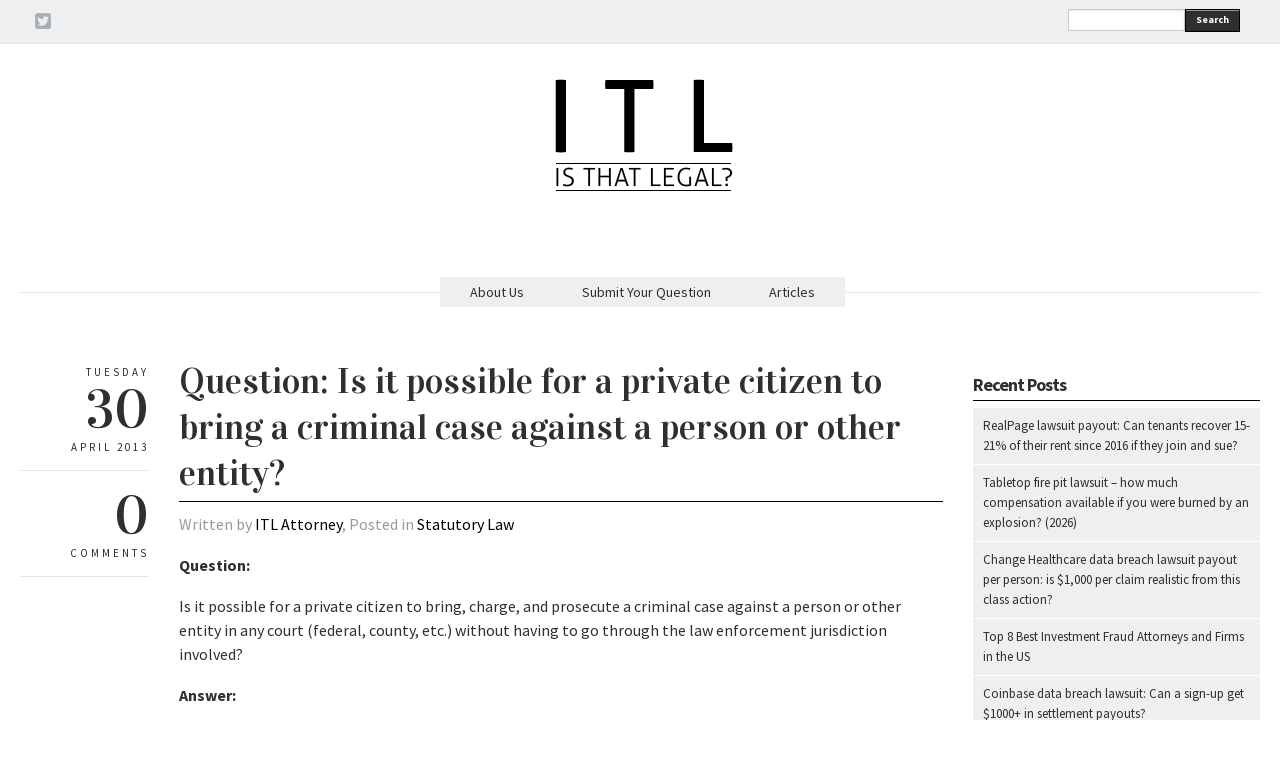

--- FILE ---
content_type: text/html; charset=UTF-8
request_url: https://isthatlegal.org/private-prosecution/
body_size: 16909
content:
<!DOCTYPE html>
<html lang="en-US">
<head>
  <meta charset="UTF-8" />

  <!-- Set the viewport width to device width for mobile -->
  <meta name="viewport" content="width=device-width" />
  <meta name="generator" content="WordPress 6.7.4" />
  <link rel="alternate" type="application/rss+xml" title="RSS 2.0" href="https://isthatlegal.org/feed/" />
  <link rel="pingback" href="https://isthatlegal.org/xmlrpc.php" /> 
  <link rel="shortcut icon" href="https://isthatlegal.org/wp-content/uploads/2024/04/favicon.png" />
  
   <link rel="profile" href="http://gmpg.org/xfn/11" />
   <link rel="pingback" href="https://isthatlegal.org/xmlrpc.php" /> 

    <!-- GOOGLE WEB FONTS -->
   
   
  
  <!-- IE Fix for HTML5 Tags -->
  <!--[if lt IE 9]>
    <script src="http://html5shiv.googlecode.com/svn/trunk/html5.js"></script>
  <![endif]-->


<meta name='robots' content='index, follow, max-image-preview:large, max-snippet:-1, max-video-preview:-1' />
	<style>img:is([sizes="auto" i], [sizes^="auto," i]) { contain-intrinsic-size: 3000px 1500px }</style>
	
	<!-- This site is optimized with the Yoast SEO plugin v22.6 - https://yoast.com/wordpress/plugins/seo/ -->
	<title>Question: Is it possible for a private citizen to bring a criminal case against a person or other entity? | Is That Legal?</title><link rel="preload" as="style" href="https://fonts.googleapis.com/css?family=Source%20Sans%20Pro%3A400%2C700%2C300italic%2C400italic%2C700italic%7CVidaloka&#038;display=swap" /><link rel="stylesheet" href="https://fonts.googleapis.com/css?family=Source%20Sans%20Pro%3A400%2C700%2C300italic%2C400italic%2C700italic%7CVidaloka&#038;display=swap" media="print" onload="this.media='all'" /><noscript><link rel="stylesheet" href="https://fonts.googleapis.com/css?family=Source%20Sans%20Pro%3A400%2C700%2C300italic%2C400italic%2C700italic%7CVidaloka&#038;display=swap" /></noscript>
	<link rel="canonical" href="https://isthatlegal.org/private-prosecution/" />
	<meta property="og:locale" content="en_US" />
	<meta property="og:type" content="article" />
	<meta property="og:title" content="Question: Is it possible for a private citizen to bring a criminal case against a person or other entity? | Is That Legal?" />
	<meta property="og:description" content="Question: Is it possible for a private citizen to bring, charge, and prosecute a criminal case against a person or other entity in any court (federal, county, etc.) without having to go through the law enforcement jurisdiction involved? Answer: This type of action is called “private prosecution.” A private prosecution is a criminal proceeding initiated [&hellip;]" />
	<meta property="og:url" content="https://isthatlegal.org/private-prosecution/" />
	<meta property="article:published_time" content="2013-04-30T19:46:54+00:00" />
	<meta property="article:modified_time" content="2014-06-04T18:34:51+00:00" />
	<meta name="author" content="ITL Attorney" />
	<meta name="twitter:label1" content="Written by" />
	<meta name="twitter:data1" content="ITL Attorney" />
	<meta name="twitter:label2" content="Est. reading time" />
	<meta name="twitter:data2" content="1 minute" />
	<script type="application/ld+json" class="yoast-schema-graph">{"@context":"https://schema.org","@graph":[{"@type":"WebPage","@id":"https://isthatlegal.org/private-prosecution/","url":"https://isthatlegal.org/private-prosecution/","name":"Question: Is it possible for a private citizen to bring a criminal case against a person or other entity? | Is That Legal?","isPartOf":{"@id":"https://isthatlegal.org/#website"},"datePublished":"2013-04-30T19:46:54+00:00","dateModified":"2014-06-04T18:34:51+00:00","author":{"@id":"https://isthatlegal.org/#/schema/person/3a2694dc6a7661ff3277b227369516ac"},"breadcrumb":{"@id":"https://isthatlegal.org/private-prosecution/#breadcrumb"},"inLanguage":"en-US","potentialAction":[{"@type":"ReadAction","target":["https://isthatlegal.org/private-prosecution/"]}]},{"@type":"BreadcrumbList","@id":"https://isthatlegal.org/private-prosecution/#breadcrumb","itemListElement":[{"@type":"ListItem","position":1,"name":"Home","item":"https://isthatlegal.org/"},{"@type":"ListItem","position":2,"name":"Question: Is it possible for a private citizen to bring a criminal case against a person or other entity?"}]},{"@type":"WebSite","@id":"https://isthatlegal.org/#website","url":"https://isthatlegal.org/","name":"","description":"","potentialAction":[{"@type":"SearchAction","target":{"@type":"EntryPoint","urlTemplate":"https://isthatlegal.org/?s={search_term_string}"},"query-input":"required name=search_term_string"}],"inLanguage":"en-US"},{"@type":"Person","@id":"https://isthatlegal.org/#/schema/person/3a2694dc6a7661ff3277b227369516ac","name":"ITL Attorney","image":{"@type":"ImageObject","inLanguage":"en-US","@id":"https://isthatlegal.org/#/schema/person/image/","url":"https://secure.gravatar.com/avatar/5afa0de116581564fb7eec907de36e8b?s=96&d=identicon&r=pg","contentUrl":"https://secure.gravatar.com/avatar/5afa0de116581564fb7eec907de36e8b?s=96&d=identicon&r=pg","caption":"ITL Attorney"},"description":"Eric L. Muller","sameAs":["https://en.wikipedia.org/wiki/Eric_L._Muller"],"url":"https://isthatlegal.org/author/webmaster/"}]}</script>
	<!-- / Yoast SEO plugin. -->


<link rel='dns-prefetch' href='//maps.googleapis.com' />
<link rel='dns-prefetch' href='//maps.gstatic.com' />
<link rel='dns-prefetch' href='//fonts.googleapis.com' />
<link rel='dns-prefetch' href='//fonts.gstatic.com' />
<link rel='dns-prefetch' href='//ajax.googleapis.com' />
<link rel='dns-prefetch' href='//apis.google.com' />
<link rel='dns-prefetch' href='//google-analytics.com' />
<link rel='dns-prefetch' href='//www.google-analytics.com' />
<link rel='dns-prefetch' href='//ssl.google-analytics.com' />
<link rel='dns-prefetch' href='//youtube.com' />
<link rel='dns-prefetch' href='//api.pinterest.com' />
<link rel='dns-prefetch' href='//cdnjs.cloudflare.com' />
<link rel='dns-prefetch' href='//connect.facebook.net' />
<link rel='dns-prefetch' href='//platform.twitter.com' />
<link rel='dns-prefetch' href='//syndication.twitter.com' />
<link rel='dns-prefetch' href='//platform.instagram.com' />
<link rel='dns-prefetch' href='//disqus.com' />
<link rel='dns-prefetch' href='//sitename.disqus.com' />
<link rel='dns-prefetch' href='//s7.addthis.com' />
<link rel='dns-prefetch' href='//platform.linkedin.com' />
<link rel='dns-prefetch' href='//w.sharethis.com' />
<link rel='dns-prefetch' href='//i0.wp.com' />
<link rel='dns-prefetch' href='//i1.wp.com' />
<link rel='dns-prefetch' href='//i2.wp.com' />
<link rel='dns-prefetch' href='//stats.wp.com' />
<link rel='dns-prefetch' href='//pixel.wp.com' />
<link rel='dns-prefetch' href='//s.gravatar.com' />
<link rel='dns-prefetch' href='//0.gravatar.com' />
<link rel='dns-prefetch' href='//2.gravatar.com' />
<link rel='dns-prefetch' href='//1.gravatar.com' />
<link rel='dns-prefetch' href='//www.googletagservices.com' />
<link rel='dns-prefetch' href='//adservice.google.com' />
<link rel='dns-prefetch' href='//pagead2.googlesyndication.com' />
<link rel='dns-prefetch' href='//tpc.googlesyndication.com' />
<link rel='dns-prefetch' href='//bp.blogspot.com' />
<link rel='dns-prefetch' href='//1.bp.blogspot.com' />
<link rel='dns-prefetch' href='//2.bp.blogspot.com' />
<link rel='dns-prefetch' href='//3.bp.blogspot.com' />
<link rel='dns-prefetch' href='//4.bp.blogspot.com' />
<link rel='dns-prefetch' href='//ajax.microsoft.com' />
<link rel='dns-prefetch' href='//ajax.aspnetcdn.com' />
<link rel='dns-prefetch' href='//s3.amazonaws.com' />
<link rel='dns-prefetch' href='//code.jquery.com' />
<link rel='dns-prefetch' href='//stackpath.bootstrapcdn.com' />
<link rel='dns-prefetch' href='//use.fontawesome.com' />
<link rel='dns-prefetch' href='//player.vimeo.com' />
<link rel='dns-prefetch' href='//github.githubassets.com' />
<link rel='dns-prefetch' href='//referrer.disqus.com' />
<link rel='dns-prefetch' href='//c.disquscdn.com' />
<link rel='dns-prefetch' href='//ad.doubleclick.net' />
<link rel='dns-prefetch' href='//googleads.g.doubleclick.net' />
<link rel='dns-prefetch' href='//stats.g.doubleclick.net' />
<link rel='dns-prefetch' href='//cm.g.doubleclick.net' />
<link rel='dns-prefetch' href='//stats.buysellads.com' />
<link rel='dns-prefetch' href='//s3.buysellads.com' />
<link rel='dns-prefetch' href='//www.googletagmanager.com' />
<link rel='dns-prefetch' href='//api.leadconnectorhq.co' />
<link rel='dns-prefetch' href='//js.web-2-tel.com' />
<link href='https://fonts.gstatic.com' crossorigin rel='preconnect' />
<link rel="alternate" type="application/rss+xml" title=" &raquo; Feed" href="https://isthatlegal.org/feed/" />
<link rel="alternate" type="application/rss+xml" title=" &raquo; Comments Feed" href="https://isthatlegal.org/comments/feed/" />
<link rel="alternate" type="application/rss+xml" title=" &raquo; Question: Is it possible for a private citizen to bring a criminal case against a person or other entity? Comments Feed" href="https://isthatlegal.org/private-prosecution/feed/" />
<style id='wp-emoji-styles-inline-css' type='text/css'>

	img.wp-smiley, img.emoji {
		display: inline !important;
		border: none !important;
		box-shadow: none !important;
		height: 1em !important;
		width: 1em !important;
		margin: 0 0.07em !important;
		vertical-align: -0.1em !important;
		background: none !important;
		padding: 0 !important;
	}
</style>
<link rel='stylesheet' id='wp-block-library-css' href='https://isthatlegal.org/wp-includes/css/dist/block-library/style.min.css?ver=6.7.4' type='text/css' media='all' />
<style id='classic-theme-styles-inline-css' type='text/css'>
/*! This file is auto-generated */
.wp-block-button__link{color:#fff;background-color:#32373c;border-radius:9999px;box-shadow:none;text-decoration:none;padding:calc(.667em + 2px) calc(1.333em + 2px);font-size:1.125em}.wp-block-file__button{background:#32373c;color:#fff;text-decoration:none}
</style>
<style id='global-styles-inline-css' type='text/css'>
:root{--wp--preset--aspect-ratio--square: 1;--wp--preset--aspect-ratio--4-3: 4/3;--wp--preset--aspect-ratio--3-4: 3/4;--wp--preset--aspect-ratio--3-2: 3/2;--wp--preset--aspect-ratio--2-3: 2/3;--wp--preset--aspect-ratio--16-9: 16/9;--wp--preset--aspect-ratio--9-16: 9/16;--wp--preset--color--black: #000000;--wp--preset--color--cyan-bluish-gray: #abb8c3;--wp--preset--color--white: #ffffff;--wp--preset--color--pale-pink: #f78da7;--wp--preset--color--vivid-red: #cf2e2e;--wp--preset--color--luminous-vivid-orange: #ff6900;--wp--preset--color--luminous-vivid-amber: #fcb900;--wp--preset--color--light-green-cyan: #7bdcb5;--wp--preset--color--vivid-green-cyan: #00d084;--wp--preset--color--pale-cyan-blue: #8ed1fc;--wp--preset--color--vivid-cyan-blue: #0693e3;--wp--preset--color--vivid-purple: #9b51e0;--wp--preset--gradient--vivid-cyan-blue-to-vivid-purple: linear-gradient(135deg,rgba(6,147,227,1) 0%,rgb(155,81,224) 100%);--wp--preset--gradient--light-green-cyan-to-vivid-green-cyan: linear-gradient(135deg,rgb(122,220,180) 0%,rgb(0,208,130) 100%);--wp--preset--gradient--luminous-vivid-amber-to-luminous-vivid-orange: linear-gradient(135deg,rgba(252,185,0,1) 0%,rgba(255,105,0,1) 100%);--wp--preset--gradient--luminous-vivid-orange-to-vivid-red: linear-gradient(135deg,rgba(255,105,0,1) 0%,rgb(207,46,46) 100%);--wp--preset--gradient--very-light-gray-to-cyan-bluish-gray: linear-gradient(135deg,rgb(238,238,238) 0%,rgb(169,184,195) 100%);--wp--preset--gradient--cool-to-warm-spectrum: linear-gradient(135deg,rgb(74,234,220) 0%,rgb(151,120,209) 20%,rgb(207,42,186) 40%,rgb(238,44,130) 60%,rgb(251,105,98) 80%,rgb(254,248,76) 100%);--wp--preset--gradient--blush-light-purple: linear-gradient(135deg,rgb(255,206,236) 0%,rgb(152,150,240) 100%);--wp--preset--gradient--blush-bordeaux: linear-gradient(135deg,rgb(254,205,165) 0%,rgb(254,45,45) 50%,rgb(107,0,62) 100%);--wp--preset--gradient--luminous-dusk: linear-gradient(135deg,rgb(255,203,112) 0%,rgb(199,81,192) 50%,rgb(65,88,208) 100%);--wp--preset--gradient--pale-ocean: linear-gradient(135deg,rgb(255,245,203) 0%,rgb(182,227,212) 50%,rgb(51,167,181) 100%);--wp--preset--gradient--electric-grass: linear-gradient(135deg,rgb(202,248,128) 0%,rgb(113,206,126) 100%);--wp--preset--gradient--midnight: linear-gradient(135deg,rgb(2,3,129) 0%,rgb(40,116,252) 100%);--wp--preset--font-size--small: 13px;--wp--preset--font-size--medium: 20px;--wp--preset--font-size--large: 36px;--wp--preset--font-size--x-large: 42px;--wp--preset--spacing--20: 0.44rem;--wp--preset--spacing--30: 0.67rem;--wp--preset--spacing--40: 1rem;--wp--preset--spacing--50: 1.5rem;--wp--preset--spacing--60: 2.25rem;--wp--preset--spacing--70: 3.38rem;--wp--preset--spacing--80: 5.06rem;--wp--preset--shadow--natural: 6px 6px 9px rgba(0, 0, 0, 0.2);--wp--preset--shadow--deep: 12px 12px 50px rgba(0, 0, 0, 0.4);--wp--preset--shadow--sharp: 6px 6px 0px rgba(0, 0, 0, 0.2);--wp--preset--shadow--outlined: 6px 6px 0px -3px rgba(255, 255, 255, 1), 6px 6px rgba(0, 0, 0, 1);--wp--preset--shadow--crisp: 6px 6px 0px rgba(0, 0, 0, 1);}:where(.is-layout-flex){gap: 0.5em;}:where(.is-layout-grid){gap: 0.5em;}body .is-layout-flex{display: flex;}.is-layout-flex{flex-wrap: wrap;align-items: center;}.is-layout-flex > :is(*, div){margin: 0;}body .is-layout-grid{display: grid;}.is-layout-grid > :is(*, div){margin: 0;}:where(.wp-block-columns.is-layout-flex){gap: 2em;}:where(.wp-block-columns.is-layout-grid){gap: 2em;}:where(.wp-block-post-template.is-layout-flex){gap: 1.25em;}:where(.wp-block-post-template.is-layout-grid){gap: 1.25em;}.has-black-color{color: var(--wp--preset--color--black) !important;}.has-cyan-bluish-gray-color{color: var(--wp--preset--color--cyan-bluish-gray) !important;}.has-white-color{color: var(--wp--preset--color--white) !important;}.has-pale-pink-color{color: var(--wp--preset--color--pale-pink) !important;}.has-vivid-red-color{color: var(--wp--preset--color--vivid-red) !important;}.has-luminous-vivid-orange-color{color: var(--wp--preset--color--luminous-vivid-orange) !important;}.has-luminous-vivid-amber-color{color: var(--wp--preset--color--luminous-vivid-amber) !important;}.has-light-green-cyan-color{color: var(--wp--preset--color--light-green-cyan) !important;}.has-vivid-green-cyan-color{color: var(--wp--preset--color--vivid-green-cyan) !important;}.has-pale-cyan-blue-color{color: var(--wp--preset--color--pale-cyan-blue) !important;}.has-vivid-cyan-blue-color{color: var(--wp--preset--color--vivid-cyan-blue) !important;}.has-vivid-purple-color{color: var(--wp--preset--color--vivid-purple) !important;}.has-black-background-color{background-color: var(--wp--preset--color--black) !important;}.has-cyan-bluish-gray-background-color{background-color: var(--wp--preset--color--cyan-bluish-gray) !important;}.has-white-background-color{background-color: var(--wp--preset--color--white) !important;}.has-pale-pink-background-color{background-color: var(--wp--preset--color--pale-pink) !important;}.has-vivid-red-background-color{background-color: var(--wp--preset--color--vivid-red) !important;}.has-luminous-vivid-orange-background-color{background-color: var(--wp--preset--color--luminous-vivid-orange) !important;}.has-luminous-vivid-amber-background-color{background-color: var(--wp--preset--color--luminous-vivid-amber) !important;}.has-light-green-cyan-background-color{background-color: var(--wp--preset--color--light-green-cyan) !important;}.has-vivid-green-cyan-background-color{background-color: var(--wp--preset--color--vivid-green-cyan) !important;}.has-pale-cyan-blue-background-color{background-color: var(--wp--preset--color--pale-cyan-blue) !important;}.has-vivid-cyan-blue-background-color{background-color: var(--wp--preset--color--vivid-cyan-blue) !important;}.has-vivid-purple-background-color{background-color: var(--wp--preset--color--vivid-purple) !important;}.has-black-border-color{border-color: var(--wp--preset--color--black) !important;}.has-cyan-bluish-gray-border-color{border-color: var(--wp--preset--color--cyan-bluish-gray) !important;}.has-white-border-color{border-color: var(--wp--preset--color--white) !important;}.has-pale-pink-border-color{border-color: var(--wp--preset--color--pale-pink) !important;}.has-vivid-red-border-color{border-color: var(--wp--preset--color--vivid-red) !important;}.has-luminous-vivid-orange-border-color{border-color: var(--wp--preset--color--luminous-vivid-orange) !important;}.has-luminous-vivid-amber-border-color{border-color: var(--wp--preset--color--luminous-vivid-amber) !important;}.has-light-green-cyan-border-color{border-color: var(--wp--preset--color--light-green-cyan) !important;}.has-vivid-green-cyan-border-color{border-color: var(--wp--preset--color--vivid-green-cyan) !important;}.has-pale-cyan-blue-border-color{border-color: var(--wp--preset--color--pale-cyan-blue) !important;}.has-vivid-cyan-blue-border-color{border-color: var(--wp--preset--color--vivid-cyan-blue) !important;}.has-vivid-purple-border-color{border-color: var(--wp--preset--color--vivid-purple) !important;}.has-vivid-cyan-blue-to-vivid-purple-gradient-background{background: var(--wp--preset--gradient--vivid-cyan-blue-to-vivid-purple) !important;}.has-light-green-cyan-to-vivid-green-cyan-gradient-background{background: var(--wp--preset--gradient--light-green-cyan-to-vivid-green-cyan) !important;}.has-luminous-vivid-amber-to-luminous-vivid-orange-gradient-background{background: var(--wp--preset--gradient--luminous-vivid-amber-to-luminous-vivid-orange) !important;}.has-luminous-vivid-orange-to-vivid-red-gradient-background{background: var(--wp--preset--gradient--luminous-vivid-orange-to-vivid-red) !important;}.has-very-light-gray-to-cyan-bluish-gray-gradient-background{background: var(--wp--preset--gradient--very-light-gray-to-cyan-bluish-gray) !important;}.has-cool-to-warm-spectrum-gradient-background{background: var(--wp--preset--gradient--cool-to-warm-spectrum) !important;}.has-blush-light-purple-gradient-background{background: var(--wp--preset--gradient--blush-light-purple) !important;}.has-blush-bordeaux-gradient-background{background: var(--wp--preset--gradient--blush-bordeaux) !important;}.has-luminous-dusk-gradient-background{background: var(--wp--preset--gradient--luminous-dusk) !important;}.has-pale-ocean-gradient-background{background: var(--wp--preset--gradient--pale-ocean) !important;}.has-electric-grass-gradient-background{background: var(--wp--preset--gradient--electric-grass) !important;}.has-midnight-gradient-background{background: var(--wp--preset--gradient--midnight) !important;}.has-small-font-size{font-size: var(--wp--preset--font-size--small) !important;}.has-medium-font-size{font-size: var(--wp--preset--font-size--medium) !important;}.has-large-font-size{font-size: var(--wp--preset--font-size--large) !important;}.has-x-large-font-size{font-size: var(--wp--preset--font-size--x-large) !important;}
:where(.wp-block-post-template.is-layout-flex){gap: 1.25em;}:where(.wp-block-post-template.is-layout-grid){gap: 1.25em;}
:where(.wp-block-columns.is-layout-flex){gap: 2em;}:where(.wp-block-columns.is-layout-grid){gap: 2em;}
:root :where(.wp-block-pullquote){font-size: 1.5em;line-height: 1.6;}
</style>
<link rel='stylesheet' id='wpdiscuz-frontend-css-css' href='https://isthatlegal.org/wp-content/plugins/wpdiscuz/themes/default/style.css?ver=7.6.18' type='text/css' media='all' />
<style id='wpdiscuz-frontend-css-inline-css' type='text/css'>
 #wpdcom .wpd-blog-administrator .wpd-comment-label{color:#ffffff;background-color:#00B38F;border:none}#wpdcom .wpd-blog-administrator .wpd-comment-author, #wpdcom .wpd-blog-administrator .wpd-comment-author a{color:#00B38F}#wpdcom.wpd-layout-1 .wpd-comment .wpd-blog-administrator .wpd-avatar img{border-color:#00B38F}#wpdcom.wpd-layout-2 .wpd-comment.wpd-reply .wpd-comment-wrap.wpd-blog-administrator{border-left:3px solid #00B38F}#wpdcom.wpd-layout-2 .wpd-comment .wpd-blog-administrator .wpd-avatar img{border-bottom-color:#00B38F}#wpdcom.wpd-layout-3 .wpd-blog-administrator .wpd-comment-subheader{border-top:1px dashed #00B38F}#wpdcom.wpd-layout-3 .wpd-reply .wpd-blog-administrator .wpd-comment-right{border-left:1px solid #00B38F}#wpdcom .wpd-blog-editor .wpd-comment-label{color:#ffffff;background-color:#00B38F;border:none}#wpdcom .wpd-blog-editor .wpd-comment-author, #wpdcom .wpd-blog-editor .wpd-comment-author a{color:#00B38F}#wpdcom.wpd-layout-1 .wpd-comment .wpd-blog-editor .wpd-avatar img{border-color:#00B38F}#wpdcom.wpd-layout-2 .wpd-comment.wpd-reply .wpd-comment-wrap.wpd-blog-editor{border-left:3px solid #00B38F}#wpdcom.wpd-layout-2 .wpd-comment .wpd-blog-editor .wpd-avatar img{border-bottom-color:#00B38F}#wpdcom.wpd-layout-3 .wpd-blog-editor .wpd-comment-subheader{border-top:1px dashed #00B38F}#wpdcom.wpd-layout-3 .wpd-reply .wpd-blog-editor .wpd-comment-right{border-left:1px solid #00B38F}#wpdcom .wpd-blog-author .wpd-comment-label{color:#ffffff;background-color:#00B38F;border:none}#wpdcom .wpd-blog-author .wpd-comment-author, #wpdcom .wpd-blog-author .wpd-comment-author a{color:#00B38F}#wpdcom.wpd-layout-1 .wpd-comment .wpd-blog-author .wpd-avatar img{border-color:#00B38F}#wpdcom.wpd-layout-2 .wpd-comment .wpd-blog-author .wpd-avatar img{border-bottom-color:#00B38F}#wpdcom.wpd-layout-3 .wpd-blog-author .wpd-comment-subheader{border-top:1px dashed #00B38F}#wpdcom.wpd-layout-3 .wpd-reply .wpd-blog-author .wpd-comment-right{border-left:1px solid #00B38F}#wpdcom .wpd-blog-contributor .wpd-comment-label{color:#ffffff;background-color:#00B38F;border:none}#wpdcom .wpd-blog-contributor .wpd-comment-author, #wpdcom .wpd-blog-contributor .wpd-comment-author a{color:#00B38F}#wpdcom.wpd-layout-1 .wpd-comment .wpd-blog-contributor .wpd-avatar img{border-color:#00B38F}#wpdcom.wpd-layout-2 .wpd-comment .wpd-blog-contributor .wpd-avatar img{border-bottom-color:#00B38F}#wpdcom.wpd-layout-3 .wpd-blog-contributor .wpd-comment-subheader{border-top:1px dashed #00B38F}#wpdcom.wpd-layout-3 .wpd-reply .wpd-blog-contributor .wpd-comment-right{border-left:1px solid #00B38F}#wpdcom .wpd-blog-subscriber .wpd-comment-label{color:#ffffff;background-color:#00B38F;border:none}#wpdcom .wpd-blog-subscriber .wpd-comment-author, #wpdcom .wpd-blog-subscriber .wpd-comment-author a{color:#00B38F}#wpdcom.wpd-layout-2 .wpd-comment .wpd-blog-subscriber .wpd-avatar img{border-bottom-color:#00B38F}#wpdcom.wpd-layout-3 .wpd-blog-subscriber .wpd-comment-subheader{border-top:1px dashed #00B38F}#wpdcom .wpd-blog-wpseo_manager .wpd-comment-label{color:#ffffff;background-color:#00B38F;border:none}#wpdcom .wpd-blog-wpseo_manager .wpd-comment-author, #wpdcom .wpd-blog-wpseo_manager .wpd-comment-author a{color:#00B38F}#wpdcom.wpd-layout-1 .wpd-comment .wpd-blog-wpseo_manager .wpd-avatar img{border-color:#00B38F}#wpdcom.wpd-layout-2 .wpd-comment .wpd-blog-wpseo_manager .wpd-avatar img{border-bottom-color:#00B38F}#wpdcom.wpd-layout-3 .wpd-blog-wpseo_manager .wpd-comment-subheader{border-top:1px dashed #00B38F}#wpdcom.wpd-layout-3 .wpd-reply .wpd-blog-wpseo_manager .wpd-comment-right{border-left:1px solid #00B38F}#wpdcom .wpd-blog-wpseo_editor .wpd-comment-label{color:#ffffff;background-color:#00B38F;border:none}#wpdcom .wpd-blog-wpseo_editor .wpd-comment-author, #wpdcom .wpd-blog-wpseo_editor .wpd-comment-author a{color:#00B38F}#wpdcom.wpd-layout-1 .wpd-comment .wpd-blog-wpseo_editor .wpd-avatar img{border-color:#00B38F}#wpdcom.wpd-layout-2 .wpd-comment .wpd-blog-wpseo_editor .wpd-avatar img{border-bottom-color:#00B38F}#wpdcom.wpd-layout-3 .wpd-blog-wpseo_editor .wpd-comment-subheader{border-top:1px dashed #00B38F}#wpdcom.wpd-layout-3 .wpd-reply .wpd-blog-wpseo_editor .wpd-comment-right{border-left:1px solid #00B38F}#wpdcom .wpd-blog-post_author .wpd-comment-label{color:#ffffff;background-color:#00B38F;border:none}#wpdcom .wpd-blog-post_author .wpd-comment-author, #wpdcom .wpd-blog-post_author .wpd-comment-author a{color:#00B38F}#wpdcom .wpd-blog-post_author .wpd-avatar img{border-color:#00B38F}#wpdcom.wpd-layout-1 .wpd-comment .wpd-blog-post_author .wpd-avatar img{border-color:#00B38F}#wpdcom.wpd-layout-2 .wpd-comment.wpd-reply .wpd-comment-wrap.wpd-blog-post_author{border-left:3px solid #00B38F}#wpdcom.wpd-layout-2 .wpd-comment .wpd-blog-post_author .wpd-avatar img{border-bottom-color:#00B38F}#wpdcom.wpd-layout-3 .wpd-blog-post_author .wpd-comment-subheader{border-top:1px dashed #00B38F}#wpdcom.wpd-layout-3 .wpd-reply .wpd-blog-post_author .wpd-comment-right{border-left:1px solid #00B38F}#wpdcom .wpd-blog-guest .wpd-comment-label{color:#ffffff;background-color:#00B38F;border:none}#wpdcom .wpd-blog-guest .wpd-comment-author, #wpdcom .wpd-blog-guest .wpd-comment-author a{color:#00B38F}#wpdcom.wpd-layout-3 .wpd-blog-guest .wpd-comment-subheader{border-top:1px dashed #00B38F}#comments, #respond, .comments-area, #wpdcom{}#wpdcom .ql-editor > *{color:#777777}#wpdcom .ql-editor::before{}#wpdcom .ql-toolbar{border:1px solid #DDDDDD;border-top:none}#wpdcom .ql-container{border:1px solid #DDDDDD;border-bottom:none}#wpdcom .wpd-form-row .wpdiscuz-item input[type="text"], #wpdcom .wpd-form-row .wpdiscuz-item input[type="email"], #wpdcom .wpd-form-row .wpdiscuz-item input[type="url"], #wpdcom .wpd-form-row .wpdiscuz-item input[type="color"], #wpdcom .wpd-form-row .wpdiscuz-item input[type="date"], #wpdcom .wpd-form-row .wpdiscuz-item input[type="datetime"], #wpdcom .wpd-form-row .wpdiscuz-item input[type="datetime-local"], #wpdcom .wpd-form-row .wpdiscuz-item input[type="month"], #wpdcom .wpd-form-row .wpdiscuz-item input[type="number"], #wpdcom .wpd-form-row .wpdiscuz-item input[type="time"], #wpdcom textarea, #wpdcom select{border:1px solid #DDDDDD;color:#777777}#wpdcom .wpd-form-row .wpdiscuz-item textarea{border:1px solid #DDDDDD}#wpdcom input::placeholder, #wpdcom textarea::placeholder, #wpdcom input::-moz-placeholder, #wpdcom textarea::-webkit-input-placeholder{}#wpdcom .wpd-comment-text{color:#777777}#wpdcom .wpd-thread-head .wpd-thread-info{border-bottom:2px solid #00B38F}#wpdcom .wpd-thread-head .wpd-thread-info.wpd-reviews-tab svg{fill:#00B38F}#wpdcom .wpd-thread-head .wpdiscuz-user-settings{border-bottom:2px solid #00B38F}#wpdcom .wpd-thread-head .wpdiscuz-user-settings:hover{color:#00B38F}#wpdcom .wpd-comment .wpd-follow-link:hover{color:#00B38F}#wpdcom .wpd-comment-status .wpd-sticky{color:#00B38F}#wpdcom .wpd-thread-filter .wpdf-active{color:#00B38F;border-bottom-color:#00B38F}#wpdcom .wpd-comment-info-bar{border:1px dashed #33c3a6;background:#e6f8f4}#wpdcom .wpd-comment-info-bar .wpd-current-view i{color:#00B38F}#wpdcom .wpd-filter-view-all:hover{background:#00B38F}#wpdcom .wpdiscuz-item .wpdiscuz-rating > label{color:}#wpdcom .wpdiscuz-item .wpdiscuz-rating:not(:checked) > label:hover, .wpdiscuz-rating:not(:checked) > label:hover ~ label{}#wpdcom .wpdiscuz-item .wpdiscuz-rating > input ~ label:hover, #wpdcom .wpdiscuz-item .wpdiscuz-rating > input:not(:checked) ~ label:hover ~ label, #wpdcom .wpdiscuz-item .wpdiscuz-rating > input:not(:checked) ~ label:hover ~ label{color:#FFED85}#wpdcom .wpdiscuz-item .wpdiscuz-rating > input:checked ~ label:hover, #wpdcom .wpdiscuz-item .wpdiscuz-rating > input:checked ~ label:hover, #wpdcom .wpdiscuz-item .wpdiscuz-rating > label:hover ~ input:checked ~ label, #wpdcom .wpdiscuz-item .wpdiscuz-rating > input:checked + label:hover ~ label, #wpdcom .wpdiscuz-item .wpdiscuz-rating > input:checked ~ label:hover ~ label, .wpd-custom-field .wcf-active-star, #wpdcom .wpdiscuz-item .wpdiscuz-rating > input:checked ~ label{color:#FFD700}#wpd-post-rating .wpd-rating-wrap .wpd-rating-stars svg .wpd-star{fill:}#wpd-post-rating .wpd-rating-wrap .wpd-rating-stars svg .wpd-active{fill:#FFD700}#wpd-post-rating .wpd-rating-wrap .wpd-rate-starts svg .wpd-star{fill:}#wpd-post-rating .wpd-rating-wrap .wpd-rate-starts:hover svg .wpd-star{fill:#FFED85}#wpd-post-rating.wpd-not-rated .wpd-rating-wrap .wpd-rate-starts svg:hover ~ svg .wpd-star{fill:}.wpdiscuz-post-rating-wrap .wpd-rating .wpd-rating-wrap .wpd-rating-stars svg .wpd-star{fill:}.wpdiscuz-post-rating-wrap .wpd-rating .wpd-rating-wrap .wpd-rating-stars svg .wpd-active{fill:#FFD700}#wpdcom .wpd-comment .wpd-follow-active{color:#ff7a00}#wpdcom .page-numbers{color:#555;border:#555 1px solid}#wpdcom span.current{background:#555}#wpdcom.wpd-layout-1 .wpd-new-loaded-comment > .wpd-comment-wrap > .wpd-comment-right{background:#FFFAD6}#wpdcom.wpd-layout-2 .wpd-new-loaded-comment.wpd-comment > .wpd-comment-wrap > .wpd-comment-right{background:#FFFAD6}#wpdcom.wpd-layout-2 .wpd-new-loaded-comment.wpd-comment.wpd-reply > .wpd-comment-wrap > .wpd-comment-right{background:transparent}#wpdcom.wpd-layout-2 .wpd-new-loaded-comment.wpd-comment.wpd-reply > .wpd-comment-wrap{background:#FFFAD6}#wpdcom.wpd-layout-3 .wpd-new-loaded-comment.wpd-comment > .wpd-comment-wrap > .wpd-comment-right{background:#FFFAD6}#wpdcom .wpd-follow:hover i, #wpdcom .wpd-unfollow:hover i, #wpdcom .wpd-comment .wpd-follow-active:hover i{color:#00B38F}#wpdcom .wpdiscuz-readmore{cursor:pointer;color:#00B38F}.wpd-custom-field .wcf-pasiv-star, #wpcomm .wpdiscuz-item .wpdiscuz-rating > label{color:}.wpd-wrapper .wpd-list-item.wpd-active{border-top:3px solid #00B38F}#wpdcom.wpd-layout-2 .wpd-comment.wpd-reply.wpd-unapproved-comment .wpd-comment-wrap{border-left:3px solid #FFFAD6}#wpdcom.wpd-layout-3 .wpd-comment.wpd-reply.wpd-unapproved-comment .wpd-comment-right{border-left:1px solid #FFFAD6}#wpdcom .wpd-prim-button{background-color:#07B290;color:#FFFFFF}#wpdcom .wpd_label__check i.wpdicon-on{color:#07B290;border:1px solid #83d9c8}#wpd-bubble-wrapper #wpd-bubble-all-comments-count{color:#1DB99A}#wpd-bubble-wrapper > div{background-color:#1DB99A}#wpd-bubble-wrapper > #wpd-bubble #wpd-bubble-add-message{background-color:#1DB99A}#wpd-bubble-wrapper > #wpd-bubble #wpd-bubble-add-message::before{border-left-color:#1DB99A;border-right-color:#1DB99A}#wpd-bubble-wrapper.wpd-right-corner > #wpd-bubble #wpd-bubble-add-message::before{border-left-color:#1DB99A;border-right-color:#1DB99A}.wpd-inline-icon-wrapper path.wpd-inline-icon-first{fill:#1DB99A}.wpd-inline-icon-count{background-color:#1DB99A}.wpd-inline-icon-count::before{border-right-color:#1DB99A}.wpd-inline-form-wrapper::before{border-bottom-color:#1DB99A}.wpd-inline-form-question{background-color:#1DB99A}.wpd-inline-form{background-color:#1DB99A}.wpd-last-inline-comments-wrapper{border-color:#1DB99A}.wpd-last-inline-comments-wrapper::before{border-bottom-color:#1DB99A}.wpd-last-inline-comments-wrapper .wpd-view-all-inline-comments{background:#1DB99A}.wpd-last-inline-comments-wrapper .wpd-view-all-inline-comments:hover,.wpd-last-inline-comments-wrapper .wpd-view-all-inline-comments:active,.wpd-last-inline-comments-wrapper .wpd-view-all-inline-comments:focus{background-color:#1DB99A}#wpdcom .ql-snow .ql-tooltip[data-mode="link"]::before{content:"Enter link:"}#wpdcom .ql-snow .ql-tooltip.ql-editing a.ql-action::after{content:"Save"}.comments-area{width:auto}
</style>
<link rel='stylesheet' id='wpdiscuz-fa-css' href='https://isthatlegal.org/wp-content/plugins/wpdiscuz/assets/third-party/font-awesome-5.13.0/css/fa.min.css?ver=7.6.18' type='text/css' media='all' />
<link rel='stylesheet' id='wpdiscuz-combo-css-css' href='https://isthatlegal.org/wp-content/plugins/wpdiscuz/assets/css/wpdiscuz-combo.min.css?ver=6.7.4' type='text/css' media='all' />
<link rel='stylesheet' id='fancybox-css' href='https://isthatlegal.org/wp-content/themes/quarter/javascripts/source/jquery.fancybox.css?ver=6.7.4' type='text/css' media='all' />
<link rel='stylesheet' id='foundation-css' href='https://isthatlegal.org/wp-content/themes/quarter/stylesheets/foundation.css?ver=6.7.4' type='text/css' media='all' />
<link rel='stylesheet' id='aude-layout-css' href='https://isthatlegal.org/wp-content/themes/quarter/style.css?ver=6.7.4' type='text/css' media='all' />
<link rel='stylesheet' id='superfishcss-css' href='https://isthatlegal.org/wp-content/themes/quarter/stylesheets/superfish.css?ver=6.7.4' type='text/css' media='all' />
<link rel='stylesheet' id='flexslider-css' href='https://isthatlegal.org/wp-content/themes/quarter/stylesheets/flexslider.css?ver=6.7.4' type='text/css' media='all' />
<script type="text/javascript" src="https://isthatlegal.org/wp-includes/js/jquery/jquery.min.js?ver=3.7.1" id="jquery-core-js"></script>
<script type="text/javascript" src="https://isthatlegal.org/wp-includes/js/jquery/jquery-migrate.min.js?ver=3.4.1" id="jquery-migrate-js"></script>
<script type="text/javascript" src="https://isthatlegal.org/wp-content/themes/quarter/javascripts/modernizr.foundation.js?ver=6.7.4" id="modernizr-js"></script>
<link rel="https://api.w.org/" href="https://isthatlegal.org/wp-json/" /><link rel="alternate" title="JSON" type="application/json" href="https://isthatlegal.org/wp-json/wp/v2/posts/364" /><link rel="EditURI" type="application/rsd+xml" title="RSD" href="https://isthatlegal.org/xmlrpc.php?rsd" />
<meta name="generator" content="WordPress 6.7.4" />
<link rel='shortlink' href='https://isthatlegal.org/?p=364' />
<link rel="alternate" title="oEmbed (JSON)" type="application/json+oembed" href="https://isthatlegal.org/wp-json/oembed/1.0/embed?url=https%3A%2F%2Fisthatlegal.org%2Fprivate-prosecution%2F" />
<link rel="alternate" title="oEmbed (XML)" type="text/xml+oembed" href="https://isthatlegal.org/wp-json/oembed/1.0/embed?url=https%3A%2F%2Fisthatlegal.org%2Fprivate-prosecution%2F&#038;format=xml" />
<!-- Analytics by WP Statistics - https://wp-statistics.com -->
<link rel="icon" href="https://isthatlegal.org/wp-content/uploads/2024/04/cropped-favicon-32x32.png" sizes="32x32" />
<link rel="icon" href="https://isthatlegal.org/wp-content/uploads/2024/04/cropped-favicon-192x192.png" sizes="192x192" />
<link rel="apple-touch-icon" href="https://isthatlegal.org/wp-content/uploads/2024/04/cropped-favicon-180x180.png" />
<meta name="msapplication-TileImage" content="https://isthatlegal.org/wp-content/uploads/2024/04/cropped-favicon-270x270.png" />
<noscript><style id="rocket-lazyload-nojs-css">.rll-youtube-player, [data-lazy-src]{display:none !important;}</style></noscript>
</head>
<body class="post-template-default single single-post postid-364 single-format-standard">
<!-- Top Bar -->
  <div class="top">
    <div class="row">
     <div class="ten columns">
      <ul class="social">
            <li><a href="https://twitter.com/IsThtLegal" title="twitter" target="_blank"><img width="16" height="16" src="data:image/svg+xml,%3Csvg%20xmlns='http://www.w3.org/2000/svg'%20viewBox='0%200%2016%2016'%3E%3C/svg%3E" alt="twitter" data-lazy-src="https://isthatlegal.org/wp-content/themes/quarter/images/icons/twitter.png"><noscript><img width="16" height="16" src="https://isthatlegal.org/wp-content/themes/quarter/images/icons/twitter.png" alt="twitter"></noscript></a></li>	        	                                            	        </ul>
    </div>
    <div class="two columns">
      <div class="row">
      <div class="eleven columns">  
     <!-- SEARCH -->
   <form method="get" id="searchform" action="https://isthatlegal.org">
   <div class="row collapse">  
   <div class="ten mobile-three columns">
   <input type="text" name="s" id="s" value=""> 
   </div>
   <div class="two mobile-one columns">
   <button type="submit" class="button tiny">Search</button>    
   </div>
   </div>
   </form>
<!-- SEARCH END -->   </div>
 </div>
  </div>

</div>
</div>

  <!-- End Top Bar -->


 <!-- Header -->

    <div class="row">
    <div class="twelve columns">
     <a href="https://isthatlegal.org/">
     <div class="text-center logo">
         <img width="350" height="200" src="data:image/svg+xml,%3Csvg%20xmlns='http://www.w3.org/2000/svg'%20viewBox='0%200%20350%20200'%3E%3C/svg%3E" alt="" data-lazy-src="https://isthatlegal.org/wp-content/uploads/2013/04/is-that-legal-logo.png"/><noscript><img width="350" height="200" src="https://isthatlegal.org/wp-content/uploads/2013/04/is-that-legal-logo.png" alt=""/></noscript>
        </div></a> 
     <p class="text-center motto"></p>
    </div>
  <!-- End Header -->


  <!-- NAVIGATION -->
    <div class="row">
    <div class="twelve columns"> 
 <nav>
     <ul id="themenu" class="sf-menu navigation"><li id="menu-item-10" class="menu-item menu-item-type-post_type menu-item-object-page menu-item-10"><a href="https://isthatlegal.org/about/">About Us</a></li>
<li id="menu-item-15" class="menu-item menu-item-type-post_type menu-item-object-page menu-item-15"><a href="https://isthatlegal.org/submit-your-question/">Submit Your Question</a></li>
<li id="menu-item-1119" class="menu-item menu-item-type-custom menu-item-object-custom menu-item-has-children menu-item-1119"><a href="#">Articles</a>
<ul class="sub-menu">
	<li id="menu-item-1450" class="menu-item menu-item-type-taxonomy menu-item-object-category menu-item-1450"><a href="https://isthatlegal.org/category/cybersecurity-law/">Cybersecurity Law</a></li>
	<li id="menu-item-1125" class="menu-item menu-item-type-taxonomy menu-item-object-category menu-item-1125"><a href="https://isthatlegal.org/category/consumer-law/">Consumer Law</a></li>
	<li id="menu-item-1124" class="menu-item menu-item-type-taxonomy menu-item-object-category menu-item-1124"><a href="https://isthatlegal.org/category/constitutional-law/">Constitutional Law</a></li>
	<li id="menu-item-1126" class="menu-item menu-item-type-taxonomy menu-item-object-category menu-item-1126"><a href="https://isthatlegal.org/category/contract-law/">Contract Law</a></li>
	<li id="menu-item-1134" class="menu-item menu-item-type-taxonomy menu-item-object-category menu-item-1134"><a href="https://isthatlegal.org/category/land-zoning-law/">Land Use and Zoning Law</a></li>
	<li id="menu-item-1127" class="menu-item menu-item-type-taxonomy menu-item-object-category menu-item-1127"><a href="https://isthatlegal.org/category/copyright-law-2/">Copyright Law</a></li>
	<li id="menu-item-1133" class="menu-item menu-item-type-taxonomy menu-item-object-category menu-item-1133"><a href="https://isthatlegal.org/category/intellectual-property-law/">Intellectual Property Law</a></li>
	<li id="menu-item-1128" class="menu-item menu-item-type-taxonomy menu-item-object-category menu-item-1128"><a href="https://isthatlegal.org/category/criminal-law/">Criminal Law</a></li>
	<li id="menu-item-1122" class="menu-item menu-item-type-taxonomy menu-item-object-category menu-item-1122"><a href="https://isthatlegal.org/category/common-law/">Common Law</a></li>
	<li id="menu-item-1129" class="menu-item menu-item-type-taxonomy menu-item-object-category menu-item-1129"><a href="https://isthatlegal.org/category/family-law-2/">Family Law</a></li>
	<li id="menu-item-1131" class="menu-item menu-item-type-taxonomy menu-item-object-category menu-item-1131"><a href="https://isthatlegal.org/category/firearm-law-2/">Firearm Law</a></li>
	<li id="menu-item-1132" class="menu-item menu-item-type-taxonomy menu-item-object-category menu-item-1132"><a href="https://isthatlegal.org/category/insurance-law/">Insurance Law</a></li>
	<li id="menu-item-1135" class="menu-item menu-item-type-taxonomy menu-item-object-category menu-item-1135"><a href="https://isthatlegal.org/category/property-law-2/">Property Law</a></li>
	<li id="menu-item-1136" class="menu-item menu-item-type-taxonomy menu-item-object-category menu-item-1136"><a href="https://isthatlegal.org/category/real-estate-law-2/">Real Estate Law</a></li>
	<li id="menu-item-1137" class="menu-item menu-item-type-taxonomy menu-item-object-category current-post-ancestor current-menu-parent current-post-parent menu-item-1137"><a href="https://isthatlegal.org/category/statutory-law/">Statutory Law</a></li>
	<li id="menu-item-1138" class="menu-item menu-item-type-taxonomy menu-item-object-category menu-item-1138"><a href="https://isthatlegal.org/category/tax-law/">Tax Law</a></li>
	<li id="menu-item-1139" class="menu-item menu-item-type-taxonomy menu-item-object-category menu-item-1139"><a href="https://isthatlegal.org/category/traffic-law/">Traffic Law</a></li>
</ul>
</li>
</ul> <!-- DROPDOWN SELECT MENU FOR SMALL SCREENS -->      
  <div class="medium button dropdown">
  Select
   <ul>
<li><a href="https://isthatlegal.org/about/">About Us</a></li>
<li><a href="https://isthatlegal.org/submit-your-question/">Submit Your Question</a></li>
<li><a href="#">Articles</a></li>
<li><a href="https://isthatlegal.org/category/cybersecurity-law/">- Cybersecurity Law</a></li>
<li><a href="https://isthatlegal.org/category/consumer-law/">- Consumer Law</a></li>
<li><a href="https://isthatlegal.org/category/constitutional-law/">- Constitutional Law</a></li>
<li><a href="https://isthatlegal.org/category/contract-law/">- Contract Law</a></li>
<li><a href="https://isthatlegal.org/category/land-zoning-law/">- Land Use and Zoning Law</a></li>
<li><a href="https://isthatlegal.org/category/copyright-law-2/">- Copyright Law</a></li>
<li><a href="https://isthatlegal.org/category/intellectual-property-law/">- Intellectual Property Law</a></li>
<li><a href="https://isthatlegal.org/category/criminal-law/">- Criminal Law</a></li>
<li><a href="https://isthatlegal.org/category/common-law/">- Common Law</a></li>
<li><a href="https://isthatlegal.org/category/family-law-2/">- Family Law</a></li>
<li><a href="https://isthatlegal.org/category/firearm-law-2/">- Firearm Law</a></li>
<li><a href="https://isthatlegal.org/category/insurance-law/">- Insurance Law</a></li>
<li><a href="https://isthatlegal.org/category/property-law-2/">- Property Law</a></li>
<li><a href="https://isthatlegal.org/category/real-estate-law-2/">- Real Estate Law</a></li>
<li><a href="https://isthatlegal.org/category/statutory-law/">- Statutory Law</a></li>
<li><a href="https://isthatlegal.org/category/tax-law/">- Tax Law</a></li>
<li><a href="https://isthatlegal.org/category/traffic-law/">- Traffic Law</a></li>
 </ul>
</div>
 <!-- END OF DROPDOWN SELECT MENU FOR SMALL SCREENS --> 
 </nav>
</div>
</div>

<!-- END OF NAVIGATION --> 



 <!-- Main Page Content and Sidebar -->

   
  <div class="row">
   
   <div class="nine columns">
       <!-- Post -->
  
       <div class="row">
       <div class="twelve columns">
       <div class="row">
       <div class="two columns">
        <div class="row">
        <div class="twelve columns">
        
        <div class="info">
        <p class="text-right day">Tuesday</p>
        <h3 class="text-right">30</h3>
        <p class="text-right month">April 2013</p>
        </div>

         <div class="info">
        <h3 class="text-right"><a href="https://isthatlegal.org/private-prosecution//#comments">0</a></h3>
        <p class="text-right">COMMENTS</p>
        </div>
   
             </div>
             </div>
             </div>

    <div class="ten columns">

      <article>
      <div class="post-364 post type-post status-publish format-standard hentry category-statutory-law">
      <h1 class="post_title"><span>Question: Is it possible for a private citizen to bring a criminal case against a person or other entity?</span></h1>
      <p class="written">Written by <a href="https://isthatlegal.org/author/webmaster/" title="Posts by ITL Attorney" rel="author">ITL Attorney</a>,  Posted in <a href="https://isthatlegal.org/category/statutory-law/" rel="nofollow">Statutory Law</a></p>

        

      <div class="row">
      <div class="maincontent">  
      <div class="twelve columns">
      <p><strong>Question: </strong></p>
<p>Is it possible for a private citizen to bring, charge, and prosecute a criminal case against a person or other entity in any court (federal, county, etc.) without having to go through the law enforcement jurisdiction involved?</p>
<p><strong>Answer: </strong></p>
<p>This type of action is called “private prosecution.” A private prosecution is a criminal proceeding initiated by an individual or private organization instead of by a public prosecutor who represents the state. Public prosecutors (i.e. district attorneys) today conduct almost all criminal prosecutions. The United States Supreme Court has quashed the right of private prosecution in federal court. Under Leeke v. Timmerman, (1981), 452 U.S. 83, the Court affirms the precedent in Linda R.S. v. Richard D., (1973) 410 U.S. 614, which denies the right of private prosecution, and serves as a bar to criminal prosecution in federal courts by persons not federal government employees. There may be an exception when a federal court appoints a private attorney to prosecute a criminal contempt action if the executive refuses to prosecute. Young v. U.S. ex re. Vuitton et Fils, (1987) 481 U.S. 787.</p>
<p>Regarding state private prosecutions is a different matter. Some states do allow a complainant to either file a request for an order to show cause or to actually prosecute as a private prosecutor. However states usually do not allow private prosecution on cases involving serious crimes or in situations where a public prosecutor has expressly refused to prosecute the defendant. Other states allow the use of private attorneys to assist the state in the prosecution of criminal cases.</p>
<p><strong><a href="https://isthatlegal.org/lawyer-directory/michael-beliz-riverside-ca/">[CONTACT THE ATTORNEY WHO ANSWERED THIS QUESTION]</a></strong></p>
 
      
      <div class="prevnext">
        <div class="row">
       <div class="six columns">
       &laquo; <a href="https://isthatlegal.org/is-it-legal-to-fly-a-drone/" rel="prev">Question: Is It Legal To Fly A Drone?</a>       </div>
       <div class="six columns text-right">
       <a href="https://isthatlegal.org/is-it-illegal-to-lie-to-a-cop/" rel="next">Question: Is it Illegal to Lie to a Cop?</a> &raquo;       </div>
       </div>
       </div> 
      </div>

      </div>
      </div>

      </div>
      </article>
      <div class="comments">
          <div class="wpdiscuz_top_clearing"></div>
    <div id='comments' class='comments-area'><div id='respond' style='width: 0;height: 0;clear: both;margin: 0;padding: 0;'></div>    <div id="wpdcom" class="wpdiscuz_unauth wpd-default wpd-layout-2 wpd-comments-open">
                    <div class="wc_social_plugin_wrapper">
                            </div>
            <div class="wpd-form-wrap">
                <div class="wpd-form-head">
                                            <div class="wpd-sbs-toggle">
                            <i class="far fa-envelope"></i> <span
                                    class="wpd-sbs-title">Subscribe</span>
                            <i class="fas fa-caret-down"></i>
                        </div>
                                            <div class="wpd-auth">
                                                <div class="wpd-login">
                            <a rel="nofollow" href="https://isthatlegal.org/wp-login.php?redirect_to=https%3A%2F%2Fisthatlegal.org%2Fprivate-prosecution%2F"><i class='fas fa-sign-in-alt'></i> Login</a>                        </div>
                    </div>
                </div>
                                                    <div class="wpdiscuz-subscribe-bar wpdiscuz-hidden">
                                                    <form action="https://isthatlegal.org/wp-admin/admin-ajax.php?action=wpdAddSubscription"
                                  method="post" id="wpdiscuz-subscribe-form">
                                <div class="wpdiscuz-subscribe-form-intro">Notify of </div>
                                <div class="wpdiscuz-subscribe-form-option"
                                     style="width:40%;">
                                    <select class="wpdiscuz_select" name="wpdiscuzSubscriptionType">
                                                                                    <option value="post">new follow-up comments</option>
                                                                                                                                <option value="all_comment" disabled>new replies to my comments</option>
                                                                                </select>
                                </div>
                                                                    <div class="wpdiscuz-item wpdiscuz-subscribe-form-email">
                                        <input class="email" type="email" name="wpdiscuzSubscriptionEmail"
                                               required="required" value=""
                                               placeholder="Email"/>
                                    </div>
                                                                    <div class="wpdiscuz-subscribe-form-button">
                                    <input id="wpdiscuz_subscription_button" class="wpd-prim-button wpd_not_clicked"
                                           type="submit"
                                           value="&rsaquo;"
                                           name="wpdiscuz_subscription_button"/>
                                </div>
                                <input type="hidden" id="wpdiscuz_subscribe_form_nonce" name="wpdiscuz_subscribe_form_nonce" value="3fccca0030" /><input type="hidden" name="_wp_http_referer" value="/private-prosecution/" />                            </form>
                                                </div>
                            <div class="wpd-form wpd-form-wrapper wpd-main-form-wrapper" id='wpd-main-form-wrapper-0_0'>
                                        <form  method="post" enctype="multipart/form-data" data-uploading="false" class="wpd_comm_form wpd_main_comm_form"                >
                                        <div class="wpd-field-comment">
                        <div class="wpdiscuz-item wc-field-textarea">
                            <div class="wpdiscuz-textarea-wrap ">
                                                                                                        <div class="wpd-avatar">
                                        <img alt='guest' src="data:image/svg+xml,%3Csvg%20xmlns='http://www.w3.org/2000/svg'%20viewBox='0%200%2056%2056'%3E%3C/svg%3E" data-lazy-srcset='https://secure.gravatar.com/avatar/3b808f7481d1c86e77582a777e25b312?s=112&#038;d=identicon&#038;r=pg 2x' class='avatar avatar-56 photo' height='56' width='56' decoding='async' data-lazy-src="https://secure.gravatar.com/avatar/3b808f7481d1c86e77582a777e25b312?s=56&#038;d=identicon&#038;r=pg"/><noscript><img alt='guest' src='https://secure.gravatar.com/avatar/3b808f7481d1c86e77582a777e25b312?s=56&#038;d=identicon&#038;r=pg' srcset='https://secure.gravatar.com/avatar/3b808f7481d1c86e77582a777e25b312?s=112&#038;d=identicon&#038;r=pg 2x' class='avatar avatar-56 photo' height='56' width='56' decoding='async'/></noscript>                                    </div>
                                                <div id="wpd-editor-wraper-0_0" style="display: none;">
                <div id="wpd-editor-char-counter-0_0"
                     class="wpd-editor-char-counter"></div>
                <label style="display: none;" for="wc-textarea-0_0">Label</label>
                <textarea id="wc-textarea-0_0" name="wc_comment"
                          class="wc_comment wpd-field"></textarea>
                <div id="wpd-editor-0_0"></div>
                        <div id="wpd-editor-toolbar-0_0">
                            <button title="Bold"
                        class="ql-bold"  ></button>
                                <button title="Italic"
                        class="ql-italic"  ></button>
                                <button title="Underline"
                        class="ql-underline"  ></button>
                                <button title="Strike"
                        class="ql-strike"  ></button>
                                <button title="Ordered List"
                        class="ql-list" value='ordered' ></button>
                                <button title="Unordered List"
                        class="ql-list" value='bullet' ></button>
                                <button title="Blockquote"
                        class="ql-blockquote"  ></button>
                                <button title="Code Block"
                        class="ql-code-block"  ></button>
                                <button title="Link"
                        class="ql-link"  ></button>
                                <button title="Source Code"
                        class="ql-sourcecode"  data-wpde_button_name='sourcecode'>{}</button>
                                <button title="Spoiler"
                        class="ql-spoiler"  data-wpde_button_name='spoiler'>[+]</button>
                            <div class="wpd-editor-buttons-right">
                            </div>
        </div>
                    </div>
                                        </div>
                        </div>
                    </div>
                    <div class="wpd-form-foot" style='display:none;'>
                        <div class="wpdiscuz-textarea-foot">
                                                        <div class="wpdiscuz-button-actions"></div>
                        </div>
                                <div class="wpd-form-row">
                    <div class="wpd-form-col-left">
                        <div class="wpdiscuz-item wc_name-wrapper wpd-has-icon">
                                    <div class="wpd-field-icon"><i
                                class="fas fa-user"></i>
                    </div>
                                    <input id="wc_name-0_0" value="" required='required' aria-required='true'                       class="wc_name wpd-field" type="text"
                       name="wc_name"
                       placeholder="Name*"
                       maxlength="50" pattern='.{3,50}'                       title="">
                <label for="wc_name-0_0"
                       class="wpdlb">Name*</label>
                            </div>
                        <div class="wpdiscuz-item wc_email-wrapper wpd-has-icon">
                                    <div class="wpd-field-icon"><i
                                class="fas fa-at"></i>
                    </div>
                                    <input id="wc_email-0_0" value="" required='required' aria-required='true'                       class="wc_email wpd-field" type="email"
                       name="wc_email"
                       placeholder="Email*"/>
                <label for="wc_email-0_0"
                       class="wpdlb">Email*</label>
                            </div>
                            <div class="wpdiscuz-item wc_website-wrapper wpd-has-icon">
                                            <div class="wpd-field-icon"><i
                                    class="fas fa-link"></i>
                        </div>
                                        <input id="wc_website-0_0" value=""
                           class="wc_website wpd-field" type="text"
                           name="wc_website"
                           placeholder="Website"/>
                    <label for="wc_website-0_0"
                           class="wpdlb">Website</label>
                                    </div>
                        </div>
                <div class="wpd-form-col-right">
                    <div class="wc-field-submit">
                                    <input id="wpd-field-submit-0_0"
                   class="wc_comm_submit wpd_not_clicked wpd-prim-button" type="submit"
                   name="submit" value="Post Comment"
                   aria-label="Post Comment"/>
        </div>
                </div>
                    <div class="clearfix"></div>
        </div>
                            </div>
                                        <input type="hidden" class="wpdiscuz_unique_id" value="0_0"
                           name="wpdiscuz_unique_id">
                                    </form>
                        </div>
                <div id="wpdiscuz_hidden_secondary_form" style="display: none;">
                    <div class="wpd-form wpd-form-wrapper wpd-secondary-form-wrapper" id='wpd-secondary-form-wrapper-wpdiscuzuniqueid' style='display: none;'>
                            <div class="wpd-secondary-forms-social-content"></div>
                <div class="clearfix"></div>
                                        <form  method="post" enctype="multipart/form-data" data-uploading="false" class="wpd_comm_form wpd-secondary-form-wrapper"                >
                                        <div class="wpd-field-comment">
                        <div class="wpdiscuz-item wc-field-textarea">
                            <div class="wpdiscuz-textarea-wrap ">
                                                                                                        <div class="wpd-avatar">
                                        <img alt='guest' src="data:image/svg+xml,%3Csvg%20xmlns='http://www.w3.org/2000/svg'%20viewBox='0%200%2056%2056'%3E%3C/svg%3E" data-lazy-srcset='https://secure.gravatar.com/avatar/2edea14cefa5c8ac50cb95461c2d796f?s=112&#038;d=identicon&#038;r=pg 2x' class='avatar avatar-56 photo' height='56' width='56' decoding='async' data-lazy-src="https://secure.gravatar.com/avatar/2edea14cefa5c8ac50cb95461c2d796f?s=56&#038;d=identicon&#038;r=pg"/><noscript><img alt='guest' src='https://secure.gravatar.com/avatar/2edea14cefa5c8ac50cb95461c2d796f?s=56&#038;d=identicon&#038;r=pg' srcset='https://secure.gravatar.com/avatar/2edea14cefa5c8ac50cb95461c2d796f?s=112&#038;d=identicon&#038;r=pg 2x' class='avatar avatar-56 photo' height='56' width='56' decoding='async'/></noscript>                                    </div>
                                                <div id="wpd-editor-wraper-wpdiscuzuniqueid" style="display: none;">
                <div id="wpd-editor-char-counter-wpdiscuzuniqueid"
                     class="wpd-editor-char-counter"></div>
                <label style="display: none;" for="wc-textarea-wpdiscuzuniqueid">Label</label>
                <textarea id="wc-textarea-wpdiscuzuniqueid" name="wc_comment"
                          class="wc_comment wpd-field"></textarea>
                <div id="wpd-editor-wpdiscuzuniqueid"></div>
                        <div id="wpd-editor-toolbar-wpdiscuzuniqueid">
                            <button title="Bold"
                        class="ql-bold"  ></button>
                                <button title="Italic"
                        class="ql-italic"  ></button>
                                <button title="Underline"
                        class="ql-underline"  ></button>
                                <button title="Strike"
                        class="ql-strike"  ></button>
                                <button title="Ordered List"
                        class="ql-list" value='ordered' ></button>
                                <button title="Unordered List"
                        class="ql-list" value='bullet' ></button>
                                <button title="Blockquote"
                        class="ql-blockquote"  ></button>
                                <button title="Code Block"
                        class="ql-code-block"  ></button>
                                <button title="Link"
                        class="ql-link"  ></button>
                                <button title="Source Code"
                        class="ql-sourcecode"  data-wpde_button_name='sourcecode'>{}</button>
                                <button title="Spoiler"
                        class="ql-spoiler"  data-wpde_button_name='spoiler'>[+]</button>
                            <div class="wpd-editor-buttons-right">
                            </div>
        </div>
                    </div>
                                        </div>
                        </div>
                    </div>
                    <div class="wpd-form-foot" style='display:none;'>
                        <div class="wpdiscuz-textarea-foot">
                                                        <div class="wpdiscuz-button-actions"></div>
                        </div>
                                <div class="wpd-form-row">
                    <div class="wpd-form-col-left">
                        <div class="wpdiscuz-item wc_name-wrapper wpd-has-icon">
                                    <div class="wpd-field-icon"><i
                                class="fas fa-user"></i>
                    </div>
                                    <input id="wc_name-wpdiscuzuniqueid" value="" required='required' aria-required='true'                       class="wc_name wpd-field" type="text"
                       name="wc_name"
                       placeholder="Name*"
                       maxlength="50" pattern='.{3,50}'                       title="">
                <label for="wc_name-wpdiscuzuniqueid"
                       class="wpdlb">Name*</label>
                            </div>
                        <div class="wpdiscuz-item wc_email-wrapper wpd-has-icon">
                                    <div class="wpd-field-icon"><i
                                class="fas fa-at"></i>
                    </div>
                                    <input id="wc_email-wpdiscuzuniqueid" value="" required='required' aria-required='true'                       class="wc_email wpd-field" type="email"
                       name="wc_email"
                       placeholder="Email*"/>
                <label for="wc_email-wpdiscuzuniqueid"
                       class="wpdlb">Email*</label>
                            </div>
                            <div class="wpdiscuz-item wc_website-wrapper wpd-has-icon">
                                            <div class="wpd-field-icon"><i
                                    class="fas fa-link"></i>
                        </div>
                                        <input id="wc_website-wpdiscuzuniqueid" value=""
                           class="wc_website wpd-field" type="text"
                           name="wc_website"
                           placeholder="Website"/>
                    <label for="wc_website-wpdiscuzuniqueid"
                           class="wpdlb">Website</label>
                                    </div>
                        </div>
                <div class="wpd-form-col-right">
                    <div class="wc-field-submit">
                                    <input id="wpd-field-submit-wpdiscuzuniqueid"
                   class="wc_comm_submit wpd_not_clicked wpd-prim-button" type="submit"
                   name="submit" value="Post Comment"
                   aria-label="Post Comment"/>
        </div>
                </div>
                    <div class="clearfix"></div>
        </div>
                            </div>
                                        <input type="hidden" class="wpdiscuz_unique_id" value="wpdiscuzuniqueid"
                           name="wpdiscuz_unique_id">
                                    </form>
                        </div>
                </div>
                    </div>
                        <div id="wpd-threads" class="wpd-thread-wrapper">
                <div class="wpd-thread-head">
                    <div class="wpd-thread-info "
                         data-comments-count="0">
                        <span class='wpdtc' title='0'>0</span> Comments                    </div>
                                        <div class="wpd-space"></div>
                    <div class="wpd-thread-filter">
                                                    <div class="wpd-filter wpdf-reacted wpd_not_clicked"
                                 wpd-tooltip="Most reacted comment">
                                <i class="fas fa-bolt"></i></div>
                                                        <div class="wpd-filter wpdf-hottest wpd_not_clicked"
                                 wpd-tooltip="Hottest comment thread">
                                <i class="fas fa-fire"></i></div>
                                                </div>
                </div>
                <div class="wpd-comment-info-bar">
                    <div class="wpd-current-view"><i
                                class="fas fa-quote-left"></i> Inline Feedbacks                    </div>
                    <div class="wpd-filter-view-all">View all comments</div>
                </div>
                                <div class="wpd-thread-list">
                    <!-- // From wpDiscuz's Caches // -->                    <div class="wpdiscuz-comment-pagination">
                                            </div>
                </div>
            </div>
                </div>
        </div>
    <div id="wpdiscuz-loading-bar"
         class="wpdiscuz-loading-bar-unauth"></div>
    <div id="wpdiscuz-comment-message"
         class="wpdiscuz-comment-message-unauth"></div>
          </div>

    </div>
       </div>
        
           </div>
         </div>
                    <!-- End Post -->

   



  </div>



<!-- SIDEBAR -->
<div class="three columns">
   
    
		<div class="row sidebar"> 
<div class="twelve columns">
		<h4>Recent Posts</h4>
		<ul>
											<li>
					<a href="https://isthatlegal.org/realpage-lawsuit-renters-recover-15-21-percent-join/">RealPage lawsuit payout: Can tenants recover 15-21% of their rent since 2016 if they join and sue?</a>
									</li>
											<li>
					<a href="https://isthatlegal.org/can-you-sue-if-you-were-burned-by-tabletop-fire-pit/">Tabletop fire pit lawsuit &#8211; how much compensation available if you were burned by an explosion? (2026)</a>
									</li>
											<li>
					<a href="https://isthatlegal.org/change-healthcare-lawsuit-how-much-compensation-available-class-action-sign-up/">Change Healthcare data breach lawsuit payout per person: is $1,000 per claim realistic from this class action?</a>
									</li>
											<li>
					<a href="https://isthatlegal.org/best-investment-fraud-attorneys-and-firms-in-the-us/">Top 8 Best Investment Fraud Attorneys and Firms in the US</a>
									</li>
											<li>
					<a href="https://isthatlegal.org/coinbase-data-breach-lawsuit-sign-up-dollars-in-settlement-payouts/">Coinbase data breach lawsuit: Can a sign-up get $1000+ in settlement payouts?</a>
									</li>
											<li>
					<a href="https://isthatlegal.org/2024-ticketmaster-data-breach-compensation-how-much-sign-up-join/">2024 Ticketmaster data breach compensation: Just how much are you eligible for if you sign up?</a>
									</li>
					</ul>

		</div></div><div class="row sidebar"> 
<div class="twelve columns"><h4>For the Latest Updates</h4>			<div class="textwidget"><a href="https://twitter.com/IsThtLegal" target=_blank"><img width="60" height="60" src="data:image/svg+xml,%3Csvg%20xmlns='http://www.w3.org/2000/svg'%20viewBox='0%200%2060%2060'%3E%3C/svg%3E" data-lazy-src="https://isthatlegal.org/wp-content/uploads/2013/07/twitter.png" /><noscript><img width="60" height="60" src="https://isthatlegal.org/wp-content/uploads/2013/07/twitter.png" /></noscript></a>
<br></br>
<ul><li><a href="https://isthatlegal.org/category-explanations/">Law Category Explanations</a></li></ul></div>
		</div></div><div class="row sidebar"> 
<div class="twelve columns"><h4>Trending Posts</h4>			<div class="textwidget"><ul>
										
				<li>
				<a href="https://isthatlegal.org/are-lawsuit-loans-settlement-funding-legal/">Question: Are Lawsuit Loans / Settlement Funding Legal?</a>
						</li>
					<li>
				<a href="https://isthatlegal.org/is-it-legal-to-use-ai-to-write-a-book/">Question: Is it Legal to use AI to Write a Book?</a>
						</li>
					<li>
				<a href="https://isthatlegal.org/is-it-legal-to-dumpster-dive-in-texas/">Question: Is it legal to Dumpster Dive in Texas?</a>
						</li>
					<li>
				<a href="https://isthatlegal.org/question-is-it-illegal-to-burn-money/">Is it Legal to Burn Money?</a>
						</li>
				</ul>


</div>
		</div></div><div class="row sidebar"> 
<div class="twelve columns">
<div class="wp-block-buttons is-content-justification-center is-layout-flex wp-container-core-buttons-is-layout-1 wp-block-buttons-is-layout-flex">
<div class="wp-block-button"><a class="wp-block-button__link wp-element-button" href="https://isthatlegal.org/disclaimer/">Disclaimer and Privacy Policy</a></div>
</div>
</div></div><div class="row sidebar"> 
<div class="twelve columns">
<div class="wp-block-buttons is-content-justification-center is-layout-flex wp-container-core-buttons-is-layout-2 wp-block-buttons-is-layout-flex">
<div class="wp-block-button"><a class="wp-block-button__link wp-element-button" href="https://isthatlegal.org/contact/">Contact</a></div>
</div>
</div></div><div class="row sidebar"> 
<div class="twelve columns"><h4>Categories</h4><form action="https://isthatlegal.org" method="get"><label class="screen-reader-text" for="cat">Categories</label><select  name='cat' id='cat' class='postform'>
	<option value='-1'>Select Category</option>
	<option class="level-0" value="6">Administrative Law</option>
	<option class="level-0" value="154">Antitrust Law</option>
	<option class="level-0" value="116">Bankruptcy Law</option>
	<option class="level-0" value="5">Common Law</option>
	<option class="level-0" value="110">Communications Law</option>
	<option class="level-0" value="7">Constitutional Law</option>
	<option class="level-0" value="109">Consumer Law</option>
	<option class="level-0" value="148">Contract Law</option>
	<option class="level-0" value="118">Copyright Law</option>
	<option class="level-0" value="121">Criminal Law</option>
	<option class="level-0" value="151">Cybersecurity Law</option>
	<option class="level-0" value="117">Family Law</option>
	<option class="level-0" value="114">Financial Services Regulation Law</option>
	<option class="level-0" value="119">Firearm Law</option>
	<option class="level-0" value="147">Insurance Law</option>
	<option class="level-0" value="139">Intellectual Property Law</option>
	<option class="level-0" value="145">Land Use and Zoning Law</option>
	<option class="level-0" value="113">Property Law</option>
	<option class="level-0" value="112">Real Estate Law</option>
	<option class="level-0" value="150">Securities Law</option>
	<option class="level-0" value="1">Statutory Law</option>
	<option class="level-0" value="111">Tax Law</option>
	<option class="level-0" value="161">Tort Law</option>
	<option class="level-0" value="138">Traffic Law</option>
</select>
</form><script type="text/javascript">
/* <![CDATA[ */

(function() {
	var dropdown = document.getElementById( "cat" );
	function onCatChange() {
		if ( dropdown.options[ dropdown.selectedIndex ].value > 0 ) {
			dropdown.parentNode.submit();
		}
	}
	dropdown.onchange = onCatChange;
})();

/* ]]> */
</script>
</div></div>    
</div>
</div>

<!-- Footer -->
<footer class="row">
    <div class="twelve columns">
        <hr>
			<p class="text-center">
    			&copy; 2026 IsThatLegal.org. All Rights Reserved. 
			</p>
		<p style="font-size: 0.7em; text-align: center;">Visitors seeking current content relating to Professor Eric Muller may find it on his blog: <a rel="nofollow" href="https://www.eric-muller.net/">https://www.eric-muller.net/</a></p>

        <div style="text-align: center;"> <!-- Replacing <center> with inline CSS for demonstration. Consider adding a class for styling. -->

        </div>
    </div>
</footer>

<!-- Google Analytics -->

<div id='wpd-editor-source-code-wrapper-bg'></div><div id='wpd-editor-source-code-wrapper'><textarea id='wpd-editor-source-code'></textarea><button id='wpd-insert-source-code'>Insert</button><input type='hidden' id='wpd-editor-uid' /></div><style id='core-block-supports-inline-css' type='text/css'>
.wp-container-core-buttons-is-layout-1{justify-content:center;align-items:flex-start;}.wp-container-core-buttons-is-layout-2{justify-content:center;}
</style>
<script type="text/javascript" id="ta_main_js-js-extra">
/* <![CDATA[ */
var thirsty_global_vars = {"home_url":"\/\/isthatlegal.org","ajax_url":"https:\/\/isthatlegal.org\/wp-admin\/admin-ajax.php","link_fixer_enabled":"yes","link_prefix":"answer","link_prefixes":{"0":"recommends","3":"answer"},"post_id":"364","enable_record_stats":"yes","enable_js_redirect":"","disable_thirstylink_class":"yes"};
/* ]]> */
</script>
<script type="text/javascript" src="https://isthatlegal.org/wp-content/plugins/thirstyaffiliates/js/app/ta.js?ver=3.11.4" id="ta_main_js-js"></script>
<script type="text/javascript" id="wpdiscuz-combo-js-js-extra">
/* <![CDATA[ */
var wpdiscuzAjaxObj = {"wc_hide_replies_text":"Hide Replies","wc_show_replies_text":"View Replies","wc_msg_required_fields":"Please fill out required fields","wc_invalid_field":"Some of field value is invalid","wc_error_empty_text":"please fill out this field to comment","wc_error_url_text":"url is invalid","wc_error_email_text":"email address is invalid","wc_invalid_captcha":"Invalid Captcha Code","wc_login_to_vote":"You Must Be Logged In To Vote","wc_deny_voting_from_same_ip":"You are not allowed to vote for this comment","wc_self_vote":"You cannot vote for your comment","wc_vote_only_one_time":"You've already voted for this comment","wc_voting_error":"Voting Error","wc_comment_edit_not_possible":"Sorry, this comment is no longer possible to edit","wc_comment_not_updated":"Sorry, the comment was not updated","wc_comment_not_edited":"You've not made any changes","wc_msg_input_min_length":"Input is too short","wc_msg_input_max_length":"Input is too long","wc_spoiler_title":"Spoiler Title","wc_cannot_rate_again":"You cannot rate again","wc_not_allowed_to_rate":"You're not allowed to rate here","wc_follow_user":"Follow this user","wc_unfollow_user":"Unfollow this user","wc_follow_success":"You started following this comment author","wc_follow_canceled":"You stopped following this comment author.","wc_follow_email_confirm":"Please check your email and confirm the user following request.","wc_follow_email_confirm_fail":"Sorry, we couldn't send confirmation email.","wc_follow_login_to_follow":"Please login to follow users.","wc_follow_impossible":"We are sorry, but you can't follow this user.","wc_follow_not_added":"Following failed. Please try again later.","is_user_logged_in":"","commentListLoadType":"0","commentListUpdateType":"0","commentListUpdateTimer":"300","liveUpdateGuests":"0","wordpressThreadCommentsDepth":"5","wordpressIsPaginate":"","commentTextMaxLength":"0","replyTextMaxLength":"0","commentTextMinLength":"1","replyTextMinLength":"1","storeCommenterData":"100000","socialLoginAgreementCheckbox":"1","enableFbLogin":"0","fbUseOAuth2":"0","enableFbShare":"0","facebookAppID":"","facebookUseOAuth2":"0","enableGoogleLogin":"0","googleClientID":"","googleClientSecret":"","cookiehash":"015e217962ff741d9d3c16554398d71f","isLoadOnlyParentComments":"0","scrollToComment":"1","commentFormView":"collapsed","enableDropAnimation":"1","isNativeAjaxEnabled":"1","enableBubble":"0","bubbleLiveUpdate":"0","bubbleHintTimeout":"45","bubbleHintHideTimeout":"10","cookieHideBubbleHint":"wpdiscuz_hide_bubble_hint","bubbleHintShowOnce":"1","bubbleHintCookieExpires":"7","bubbleShowNewCommentMessage":"0","bubbleLocation":"right_corner","firstLoadWithAjax":"0","wc_copied_to_clipboard":"Copied to clipboard!","inlineFeedbackAttractionType":"blink","loadRichEditor":"1","wpDiscuzReCaptchaSK":"","wpDiscuzReCaptchaTheme":"light","wpDiscuzReCaptchaVersion":"2.0","wc_captcha_show_for_guest":"0","wc_captcha_show_for_members":"0","wpDiscuzIsShowOnSubscribeForm":"0","wmuEnabled":"1","wmuInput":"wmu_files","wmuMaxFileCount":"1","wmuMaxFileSize":"2097152","wmuPostMaxSize":"268435456","wmuIsLightbox":"1","wmuMimeTypes":{"jpg":"image\/jpeg","jpeg":"image\/jpeg","gif":"image\/gif","png":"image\/png"},"wmuPhraseConfirmDelete":"Are you sure you want to delete this attachment?","wmuPhraseNotAllowedFile":"Not allowed file type","wmuPhraseMaxFileCount":"Maximum number of uploaded files is 1","wmuPhraseMaxFileSize":"Maximum upload file size is 2MB","wmuPhrasePostMaxSize":"Maximum post size is 256MB","wmuPhraseDoingUpload":"Uploading in progress! Please wait.","msgEmptyFile":"File is empty. Please upload something more substantial. This error could also be caused by uploads being disabled in your php.ini or by post_max_size being defined as smaller than upload_max_filesize in php.ini.","msgPostIdNotExists":"Post ID not exists","msgUploadingNotAllowed":"Sorry, uploading not allowed for this post","msgPermissionDenied":"You do not have sufficient permissions to perform this action","wmuKeyImages":"images","wmuSingleImageWidth":"auto","wmuSingleImageHeight":"200","version":"7.6.18","wc_post_id":"364","isCookiesEnabled":"1","loadLastCommentId":"0","dataFilterCallbacks":[],"phraseFilters":[],"scrollSize":"32","is_email_field_required":"1","url":"https:\/\/isthatlegal.org\/wp-admin\/admin-ajax.php","customAjaxUrl":"https:\/\/isthatlegal.org\/wp-content\/plugins\/wpdiscuz\/utils\/ajax\/wpdiscuz-ajax.php","bubbleUpdateUrl":"https:\/\/isthatlegal.org\/wp-json\/wpdiscuz\/v1\/update","restNonce":"ebdf7213a0"};
var wpdiscuzUCObj = {"msgConfirmDeleteComment":"Are you sure you want to delete this comment?","msgConfirmCancelSubscription":"Are you sure you want to cancel this subscription?","msgConfirmCancelFollow":"Are you sure you want to cancel this follow?","additionalTab":"0"};
/* ]]> */
</script>
<script type="text/javascript" id="wpdiscuz-combo-js-js-before">
/* <![CDATA[ */
        var wpdiscuzEditorOptions = {
        modules: {
        toolbar: "",
        counter: {
        uniqueID: "",
        commentmaxcount : 0,
        replymaxcount : 0,
        commentmincount : 1,
        replymincount : 1,
        },
                },
        wc_be_the_first_text: "Be the First to Comment!",
        wc_comment_join_text: "Join the discussion",
        theme: 'snow',
        debug: 'error'
        };
        
/* ]]> */
</script>
<script type="text/javascript" src="https://isthatlegal.org/wp-content/plugins/wpdiscuz/assets/js/wpdiscuz-combo.min.js?ver=7.6.18" id="wpdiscuz-combo-js-js"></script>
<script type="text/javascript" src="https://isthatlegal.org/wp-content/themes/quarter/javascripts/foundation.min.js?ver=6.7.4" id="foundation-js"></script>
<script type="text/javascript" src="https://isthatlegal.org/wp-content/themes/quarter/javascripts/superfish.js?ver=6.7.4" id="superfish-js"></script>
<script type="text/javascript" src="https://isthatlegal.org/wp-content/themes/quarter/javascripts/jquery.flexslider.js?ver=6.7.4" id="flexslider-js"></script>
<script type="text/javascript" src="https://isthatlegal.org/wp-content/themes/quarter/javascripts/source/jquery.fancybox.js?ver=6.7.4" id="fancybox-js"></script>
<script type="text/javascript" src="https://isthatlegal.org/wp-content/themes/quarter/javascripts/source/helpers/jquery.fancybox-media.js?ver=6.7.4" id="fancyboxmedia-js"></script>
<script type="text/javascript" src="https://isthatlegal.org/wp-content/themes/quarter/javascripts/app.js?ver=6.7.4" id="app-js"></script>
<script type="text/javascript" src="https://isthatlegal.org/wp-content/themes/quarter/javascripts/jquery.foundation.buttons.js?ver=6.7.4" id="dropdown-js"></script>
<script type="text/javascript" id="wp-statistics-tracker-js-extra">
/* <![CDATA[ */
var WP_Statistics_Tracker_Object = {"requestUrl":"https:\/\/isthatlegal.org\/wp-json\/wp-statistics\/v2","ajaxUrl":"https:\/\/isthatlegal.org\/wp-admin\/admin-ajax.php","hitParams":{"wp_statistics_hit":1,"source_type":"post","source_id":364,"search_query":"","signature":"9de6eb116d6fe6c8ebf8bd3ea962630e","endpoint":"hit"},"option":{"dntEnabled":"","bypassAdBlockers":"","consentIntegration":{"name":null,"status":[]},"isPreview":false,"userOnline":false,"trackAnonymously":false,"isWpConsentApiActive":false,"consentLevel":"functional"},"isLegacyEventLoaded":"","customEventAjaxUrl":"https:\/\/isthatlegal.org\/wp-admin\/admin-ajax.php?action=wp_statistics_custom_event&nonce=73151eaced","onlineParams":{"wp_statistics_hit":1,"source_type":"post","source_id":364,"search_query":"","signature":"9de6eb116d6fe6c8ebf8bd3ea962630e","action":"wp_statistics_online_check"},"jsCheckTime":"60000"};
/* ]]> */
</script>
<script type="text/javascript" src="https://isthatlegal.org/wp-content/plugins/wp-statistics/assets/js/tracker.js?ver=14.16" id="wp-statistics-tracker-js"></script>
<script>window.lazyLoadOptions=[{elements_selector:"img[data-lazy-src],.rocket-lazyload",data_src:"lazy-src",data_srcset:"lazy-srcset",data_sizes:"lazy-sizes",class_loading:"lazyloading",class_loaded:"lazyloaded",threshold:300,callback_loaded:function(element){if(element.tagName==="IFRAME"&&element.dataset.rocketLazyload=="fitvidscompatible"){if(element.classList.contains("lazyloaded")){if(typeof window.jQuery!="undefined"){if(jQuery.fn.fitVids){jQuery(element).parent().fitVids()}}}}}},{elements_selector:".rocket-lazyload",data_src:"lazy-src",data_srcset:"lazy-srcset",data_sizes:"lazy-sizes",class_loading:"lazyloading",class_loaded:"lazyloaded",threshold:300,}];window.addEventListener('LazyLoad::Initialized',function(e){var lazyLoadInstance=e.detail.instance;if(window.MutationObserver){var observer=new MutationObserver(function(mutations){var image_count=0;var iframe_count=0;var rocketlazy_count=0;mutations.forEach(function(mutation){for(var i=0;i<mutation.addedNodes.length;i++){if(typeof mutation.addedNodes[i].getElementsByTagName!=='function'){continue}
if(typeof mutation.addedNodes[i].getElementsByClassName!=='function'){continue}
images=mutation.addedNodes[i].getElementsByTagName('img');is_image=mutation.addedNodes[i].tagName=="IMG";iframes=mutation.addedNodes[i].getElementsByTagName('iframe');is_iframe=mutation.addedNodes[i].tagName=="IFRAME";rocket_lazy=mutation.addedNodes[i].getElementsByClassName('rocket-lazyload');image_count+=images.length;iframe_count+=iframes.length;rocketlazy_count+=rocket_lazy.length;if(is_image){image_count+=1}
if(is_iframe){iframe_count+=1}}});if(image_count>0||iframe_count>0||rocketlazy_count>0){lazyLoadInstance.update()}});var b=document.getElementsByTagName("body")[0];var config={childList:!0,subtree:!0};observer.observe(b,config)}},!1)</script><script data-no-minify="1" async src="https://isthatlegal.org/wp-content/plugins/wp-rocket/assets/js/lazyload/17.8.3/lazyload.min.js"></script></body>
</html>
<!-- End Footer -->


<!-- This website is like a Rocket, isn't it? Performance optimized by WP Rocket. Learn more: https://wp-rocket.me - Debug: cached@1769818032 -->

--- FILE ---
content_type: text/css; charset=utf-8
request_url: https://isthatlegal.org/wp-content/themes/quarter/style.css?ver=6.7.4
body_size: 6793
content:
/* Theme Information */
/*
Theme Name: Is that legal
Theme URI: https://search1agency.com/
Author: S1A
Author URI: https://search1agency.com/
Description: S1A, WordPress Responsive Theme
Version: 2.0
Tags: light, white, two-columns, right-sidebar, custom-background, custom-colors, custom-header, custom-menu,featured-images, post-formats, translation-ready 
License: S1A
License URI: https://www.gnu.org/licenses/gpl-3.0.html
*/

/* Global Styles */
:root {
    --font-primary: "Source Sans Pro", Arial, sans-serif;
    --font-secondary: 'Vidaloka', Georgia, serif;
    --text-color: #2F2F2F;
    --heading-color: #222;
    --sub-text-color: #6f6f6f;
    --link-color: #000;
    --link-hover-color: #2F2F2F;
    --base-font-size: 16px;
    --heading-line-height: 1.1;
    --text-line-height: 1.5;
    --spacing-unit: 8px;
}

body {
    background: #fff;
    font-family: var(--font-primary);
    font-weight: normal;
    font-style: normal;
    font-size: var(--base-font-size);
    line-height: 1;
    color: var(--text-color);
    position: relative;
    -webkit-font-smoothing: antialiased;
}

h1, h2, h3, h4, h5, h6 {
    font-weight: 400;
    font-style: normal;
    color: var(--heading-color);
    text-rendering: optimizeLegibility;
    line-height: var(--heading-line-height);
    margin-bottom: var(--spacing-unit);
    margin-top: var(--spacing-unit);
    font-family: var(--font-secondary);
}

h1 { font-size: 44px; }
h2 { font-size: 34px; }
h3 { font-size: 27px; }
h4 { font-size: 23px; }
h5 { font-size: 17px; }
h6 { font-size: 14px; }

h1 small, h2 small, h3 small, h4 small, h5 small, h6 small {
    font-size: 60%;
    color: var(--sub-text-color);
    line-height: 0;
}

a {
    color: var(--link-color);
    text-decoration: none;
    line-height: inherit;
}

a:hover, a:focus {
    color: var(--link-hover-color);
}

p {
    font-family: inherit;
    font-weight: normal;
    font-size: var(--base-font-size);
    line-height: var(--text-line-height);
    margin-bottom: 17px;
}

iframe {
    margin: 10px 0 15px;
    border: 0;
    width: 100%;
}

/* Top Bar Styles with CSS Variables for better maintainability */
:root {
    --top-bar-bg: #EEEFF1; /* Background color of the top bar */
    --top-bar-border-color: #E4E5E7; /* Border color for the bottom of the top bar */
}

.top {
    width: 100%;
    background: var(--top-bar-bg);
    padding: 0;
    border-bottom: 1px solid var(--top-bar-border-color);
    text-align: left; /* Default text alignment */
}

@media only screen and (max-width: 767px) {
    .top {
        margin: 0 auto; /* Centering top bar in mobile view */
        text-align: center; /* Center text for smaller screens */
    }
}


/* Social Links List Styles using Flexbox for better alignment and maintenance */
ul.social {
    list-style: none;
    padding-top: 5px; /* Simplified padding */
    margin: 0;
    display: flex; /* Using flexbox instead of floats */
    align-items: center; /* Vertically center items */
}

ul.social li {
    padding: 8px 10px 1px;
    border-right: 1px solid #E4E5E7;
}

ul.social li:first-child {
    padding-left: 0; /* Remove left padding for the first item */
}

ul.social li:last-child {
    border-right: none; /* Remove right border for the last item */
}


/* Header  ---------------------- */
h1.logo { font-size: 64px; padding: 10px 0 3px; font-weight: 400; }
p.motto {font-size: 11px;letter-spacing:4px}

@media only screen and (max-width: 767px) { 
h1.logo {padding-bottom: 9px}
ul.social li { padding: 8px 3px 0; border-right:0}
}


/* Navigation  ---------------------- */
.navigation{ margin:15px 0 60px 0; text-align: center; width: 100%; background: url(images/backgrounds/navigation-bg.png); }
nav { font-size:12px; margin: 0px auto;}
nav .dropdown {display: none;}


@media only screen and (max-width: 767px) { 
.logo {margin:0 auto; text-align:center;}
nav .dropdown {display: inline-block; width:100%; margin:0 auto; margin-top:15px; margin-bottom:15px;}
nav ul.navigation { display:none;  }
nav ul li {float: left; display:block; width:100%}
}

/* Global Post Styles */
.info {
    border-bottom: 1px solid #E4E5E7;
    padding: 15px 0;
}

.info p {
    margin: 0;
    padding: 0;
    font-size: 11px;
    letter-spacing: 3px;
}

.info h3 {
    margin: 0;
    padding: 0;
    font-size: 54px;
    font-weight: 400;
    color: #2F2F2F;
}

.info h3 a {
    color: inherit;
}

.day, .month {
    text-transform: uppercase;
}

article {
    margin-bottom: 60px;
    min-height: 250px;
}

article h2 {
    margin: 0;
    padding: 0;
    color: #2F2F2F;
}

article h2 a {
    color: inherit;
    text-decoration: none;
}

article h2 a:hover {
    text-decoration: underline;
}

.featuredimage {
    margin: 15px 0;
}

.post_title {
    font-weight: normal;
    margin: 0 0 11px;
    color: #2F2F2F;
    border-bottom: none;
}

.post_title span {
    font-size: 36px;
    line-height: 1.3;
    border-bottom: 1px solid #000;
    display: inline-block;
    margin-bottom: -1px;
    padding-bottom: 5px;
    font-family: 'Vidaloka', Georgia, serif;
}

p.written {
    font-size: 16px;
    color: #999;
}

.hentry p.written a {
    text-decoration: none;
}

.more {
    margin: 28px 0 15px;
    font-size: 15px;
    text-align: left;
}

.more a {
    background: #2f2f2f;
    color: #fff;
    padding: 5px;
}

.more a:hover {
    background: #000;
}

.hentry {
    padding: 9px 0;
}

.hentry ul {
    padding-left: 20px;
}

.hentry ul.pricing-table, 
.hentry ul.slides {
    padding-left: 0;
}

.hentry ul li, 
.hentry ol li {
    font-size: 16px;
}

.hentry p a {
    text-decoration: underline;
    color: #000;
}

.prevnext {
    text-transform: uppercase;
    padding-bottom: 17px;
    border-bottom: 1px solid #EEEFF1;
}


/* Quote Post Styles */
.quote {
    padding: 20px;
    text-align: center;
    background-color: #B2D1E2; /* Clearer property name */
    margin-bottom: 15px;
    border: 5px solid #efefef;
    box-shadow: 0 1px 2px rgba(0, 0, 0, 0.5);
}

.quote p {
    line-height: 1.3;
    font-size: 32px;
    font-weight: normal;
    font-family: 'Vidaloka', Georgia, serif;
    color: #2F2F2F; /* Consistent hex code format */
    position: relative; /* Setup for pseudo-elements */
    padding: 0 20px; /* Space for quotation marks */
}

.quote p:before,
.quote p:after {
    content: "❝"; /* Unified content for open and close, see note below */
    position: absolute; /* Absolute position */
    top: 0;
    font-size: 60px; /* Larger size for decoration */
    line-height: 0; /* Remove extra line height */
}

.quote p:after {
    content: "❞";
    right: 0; /* Position at the right */
    padding-left: 10px;
}

.quote p:before {
    left: 0; /* Position at the left */
    padding-right: 10px;
}

.quote cite {
    display: block; /* Make citation a block for better control */
    color: #2F2F2F;
    font-style: italic;
    margin-top: 10px; /* Space from quote */
}

.quote cite:before,
.quote cite:after {
    content: "∼"; /* Simplified content */
}

/* Additional hover effect for interaction feedback (optional) */
.quote:hover {
    box-shadow: 0 2px 4px rgba(0, 0, 0, 0.7);
}

/* Archive Page Styles */
.archive_title {
    font-weight: normal;
    margin: 0 0 60px; /* Combined margin-bottom with margin for cleaner code */
    padding: 0;
    color: #A9AEB2;
    border-bottom: none; /* Changed from 0 to 'none' for clarity */
    text-align: center;
}

.archive_title span {
    margin: 0 0 -1px; /* Combined margin for cleaner code */
    padding: 0 160px 20px;
    font-size: 36px;
    line-height: 1.3;
    border-bottom: 1px solid #EEEFF1;
    display: inline-block;
    font-family: 'Vidaloka', Georgia, serif;
    font-weight: 400;
}

@media only screen and (max-width: 959px) {
    .archive_title span {
        padding: 0 0 20px; /* Ensuring padding is responsive */
    }
}

/* Sidebar Styles */
.row.sidebar {
    margin-bottom: 40px;
    padding: 0; /* Ensure there's no padding messing up layout calculations */
}

.row.sidebar h4 {
    margin: 20px 0 7px;
    padding: 6px 0;
    font-weight: 700;
    font-size: 18px;
    letter-spacing: -1px;
    color: #2f2f2f;
    font-family: "Source Sans Pro", Arial, sans-serif;
    border-bottom: 1px solid #000;
}

.row.sidebar h4 a {
    color: #fff;
}

.row.sidebar #searchform {
    padding-top: 12px;
}

.row.sidebar .textwidget {
    padding: 0;
    margin: 0;
    line-height: 1.4;
}

.row.sidebar input,
.row.sidebar button,
.row.sidebar form,
.row.sidebar select {
    margin: 0;
    padding: 0 8px; /* Standardized padding for inputs for consistency */
}

.row.sidebar select {
    margin-top: 12px; /* Ensures select is stylistically consistent with other form elements */
}


/* Sidebar Styles */

/* General sidebar container styles */
.row.sidebar {
    margin-bottom: 40px;
    padding: 0; /* Remove padding to maintain layout consistency */
}

/* Sidebar heading styles */
.row.sidebar h4 {
    margin: 20px 0 7px; /* Top margin, no bottom margin before sub-elements */
    padding: 6px 0; /* Vertical padding only for spacing around the text */
    font-weight: 700; /* Bold font for headings */
    font-size: 18px; /* Sufficient size for readability */
    letter-spacing: -1px; /* Negative letter spacing to tighten up the heading text */
    color: #2f2f2f; /* Dark grey color for contrast */
    font-family: "Source Sans Pro", Arial, sans-serif; /* Sans-serif font for modern look */
    border-bottom: 1px solid #000; /* Black bottom border for a subtle separator */
}

/* Styling links within h4 for visibility */
.row.sidebar h4 a {
    color: #fff; /* White color for contrast on potentially dark backgrounds */
}

/* Specific styles for search form positioning */
.row.sidebar #searchform {
    padding-top: 12px; /* Top padding to separate from elements above */
}

/* Text widget adjustments for spacing */
.row.sidebar .textwidget {
    padding: 0; /* Remove padding to use default spacing */
    margin: 0; /* Remove margins to align with other content */
    line-height: 1.4; /* Line height for improved readability */
}

/* Uniform styling for input fields */
.row.sidebar input {
    margin: 0; /* Remove margin to maintain consistent alignment */
    padding: 0 8px; /* Horizontal padding for text inside input */
}

/* Button styles to match overall sidebar aesthetics */
.row.sidebar button {
    margin: 0; /* Ensure buttons align tightly with other form elements */
    padding: 0; /* Remove padding to control via CSS classes if needed */
}

/* General form styling for layout consistency */
.row.sidebar form {
    margin: 0; /* Remove margins to keep forms aligned within sidebar */
    padding: 0; /* Remove padding for a clean, tight layout */
}

/* Select dropdown alignment and spacing */
.row.sidebar select {
    margin-top: 12px; /* Add top margin for visual separation from elements above */
}

/* Calendar Widget Styles */
:root {
    --calendar-bg-color: #2f2f2f;
    --calendar-text-color: #fff;
    --calendar-day-bg-color: #EEEFF1;
    --calendar-day-hover-bg-color: #2f2f2f;
    --calendar-day-border-color: #fff;
    --calendar-padding: 7px 0;
    --calendar-day-padding: 8px;
    --calendar-day-hover-text-color: #fff;
    --calendar-link-color: #000;
    --calendar-link-hover-color: #fff;
    --calendar-header-footer-color: #fff;
    --calendar-font-size-small: 10px;
}

.widget_calendar {
    float: left;
    width: 100%; /* Ensures the widget aligns properly with its container */
}

#wp-calendar {
    width: 100%;
}

#wp-calendar caption {
    text-align: center;
    margin-top: 0;
    margin-bottom: 2px;
    background: var(--calendar-bg-color);
    color: var(--calendar-text-color);
    padding: var(--calendar-padding);
}

#wp-calendar thead {
    font-size: var(--calendar-font-size-small);
}

#wp-calendar thead th {
    padding-bottom: 10px; /* Space below the weekday names */
}

#wp-calendar tbody {
    color: var(--calendar-day-hover-text-color);
}

#wp-calendar tbody td {
    background: var(--calendar-day-bg-color);
    border: 1px solid var(--calendar-day-border-color);
    text-align: center;
    padding: var(--calendar-day-padding);
}

#wp-calendar tbody td:hover {
    background: var(--calendar-day-hover-bg-color);
    color: var(--calendar-day-hover-text-color);
}

#wp-calendar tbody .pad {
    background: none; /* For days not in the current month */
}

#wp-calendar tfoot #next,
#wp-calendar tfoot #prev {
    font-size: var(--calendar-font-size-small);
    text-transform: uppercase;
    color: var(--calendar-header-footer-color);
}

#wp-calendar tfoot #prev {
    padding-top: 4px;
}

#wp-calendar tfoot #next:hover,
#wp-calendar tfoot #prev:hover {
    background: var(--calendar-bg-color);
    color: var(--calendar-text-color);
}

#wp-calendar td a {
    color: var(--calendar-link-color);
    font-weight: bold;
}

#wp-calendar td:hover a {
    color: var(--calendar-link-hover-color);
}

/* Responsive adjustments */
@media only screen and (max-width: 1024px) {
    #wp-calendar tbody td {
        padding: 2px 1px; /* Smaller padding for smaller screens */
    }
}

/* Sidebar Styles - Unordered List */
:root {
    --sidebar-bg: #EEEFF1;
    --sidebar-hover-bg: #2f2f2f;
    --sidebar-text-color: #2f2f2f;
    --sidebar-hover-text-color: #fff;
    --sidebar-padding: 8px 10px;
}

.row.sidebar {
    margin-bottom: 40px; /* Ensures consistent spacing beneath the sidebar */
}

.row.sidebar ul {
    list-style: none;
    margin: 0;
    padding: 0;
}

.row.sidebar ul li {
    display: block;
    padding: var(--sidebar-padding);
    margin-bottom: 1px; /* Keeps a minimal gap between list items */
    font-size: 13px;
    background: var(--sidebar-bg);
    color: var(--sidebar-text-color); /* Added for consistency in color handling */
}

.row.sidebar ul li:hover {
    background: var(--sidebar-hover-bg);
    color: var(--sidebar-hover-text-color);
}

.row.sidebar ul li a {
    color: inherit; /* Ensures links inherit the text color of the list item */
    text-decoration: none; /* Optionally remove underline from links */
}

.row.sidebar ul li:hover a {
    color: var(--sidebar-hover-text-color);
}

/* Special case for block-grid list items to have a different hover state */
.row.sidebar ul.block-grid li:hover {
    background: var(--sidebar-bg);
    color: var(--sidebar-hover-text-color);
}

/* Responsive adjustments for sidebar padding */
@media only screen and (max-width: 767px) {
    .row.sidebar {
        padding: 0 15px; /* Adds padding on smaller screens for better touch interaction */
    }
}


/* Standard Forms ---------------------- */
form {
    margin-right: 20px;
    padding-top: 9px;
}

.row form .row {
    margin: 0 -6px;
}

.row form .row > .column,
.row form .row > .columns {
    padding: 0 6px;
}

.row form .row.collapse {
    margin: 0;
    padding: 0;
}

.row form .row.collapse > .column,
.row form .row.collapse > .columns {
    padding: 0;
}

label {
    font-size: 14px;
    color: #4d4d4d;
    cursor: pointer;
    display: block;
    font-weight: 500;
    margin-bottom: 3px;
}

label.right {
    text-align: right;
}

label.inline {
    line-height: 32px;
    margin-bottom: 12px;
}

.prefix, .postfix {
    display: block;
    position: relative;
    z-index: 2;
    text-align: center;
    width: 100%;
    height: 32px;
    line-height: 31px;
    padding: 0;
}

a.button.prefix, a.button.postfix {
    padding: 0;
}

span.prefix, span.postfix {
    background-color: #f2f2f2;
    border: 1px solid #cccccc;
}

.prefix {
    border-radius: 2px 0 0 2px;
}

.postfix {
    border-radius: 0 2px 2px 0;
}

input[type="text"],
input[type="password"],
input[type="date"],
input[type="datetime"],
input[type="email"],
input[type="number"],
input[type="search"],
input[type="tel"],
input[type="time"],
input[type="url"],
textarea {
    background-color: white;
    font-family: inherit;
    border: 1px solid #cccccc;
    box-shadow: inset 0 1px 2px rgba(0, 0, 0, 0.1);
    color: rgba(0, 0, 0, 0.75);
    display: block;
    font-size: 14px;
    margin-bottom: 12px;
    padding: 1px 4px;
    width: 100%;
}

input.oversize,
textarea.oversize {
    font-size: 17px;
    padding: 4px 6px;
}

input:focus,
textarea:focus {
    background-color: #fafafa;
    border-color: #b3b3b3;
}

input[disabled],
textarea[disabled] {
    background-color: #ddd;
}

textarea {
    height: auto;
}

select {
    width: 100%;
}

@media only screen and (max-width: 767px) {
    form {
        margin: 0;
        padding-bottom: 10px;
    }
}

/* Gallery ---------------------- */

.gallery {
    display: flex; /* Use Flexbox for better alignment and distribution of gallery items */
    flex-wrap: wrap; /* Allow items to wrap to the next line as needed */
    justify-content: center; /* Center items horizontally */
    gap: 5px; /* Add space between gallery items */
    margin: auto;
    overflow: hidden; /* Clear floats */
    width: 100%;
}

.gallery .gallery-item {
    flex-basis: calc(25% - 5px); /* Dynamic sizing based on the gap */
    margin-top: 5px;
    text-align: center;
    max-width: 100%; /* Ensures that content doesn't overflow its container */
}

.gallery .gallery-item img {
    box-shadow: 0 1px 2px rgba(0,0,0,0.5);
    padding: 5px;
    background: #F7F6F2;
    width: 100%; /* Ensure images take up the full size of their container */
    height: auto; /* Maintain aspect ratio */
    border: none; /* Important to ensure border is removed */
}

.gallery .gallery-caption {
    margin-top: 5px; /* Ensure spacing is maintained from the image to the caption */
}

/* Responsive Columns for better layout control */
/* Adjusting the flex-basis property dynamically based on available width */
.col-2 { flex: 1 1 50%; }
.col-3 { flex: 1 1 33.333%; }
.col-4 { flex: 1 1 25%; }
.col-5 { flex: 1 1 20%; }
.col-6 { flex: 1 1 16.666%; }
.col-7 { flex: 1 1 14.285%; }
.col-8 { flex: 1 1 12.5%; }
.col-9 { flex: 1 1 11.111%; }

@media (max-width: 600px) {
    .gallery .gallery-item {
        flex-basis: 100%; /* Stacks gallery items into a single column on small screens */
    }
}

/* Responsive Columns for Gallery */
.col-2 { flex: 1 1 50%; }
.col-3 { flex: 1 1 33.333%; }
.col-4 { flex: 1 1 25%; }
.col-5 { flex: 1 1 20%; }
.col-6 { flex: 1 1 16.666%; }
.col-7 { flex: 1 1 14.285%; }
.col-8 { flex: 1 1 12.5%; }
.col-9 { flex: 1 1 11.111%; }


/* Pagination  ---------------------- */

.row.paging {
    padding: 0;
}

/* Pagination navigation styling */
.paging .moreprevious,
.paging .morenext {
    margin: 0 0 15px; /* Consistent margin for both elements */
    text-align: left; /* Aligns 'previous' to the left */
}

.paging .morenext {
    text-align: right; /* Aligns 'next' to the right */
}

.paging .moreprevious a,
.paging .morenext a {
    background: #2f2f2f;
    color: #fff;
    padding: 3px 12px 5px;
    border: none;
    display: inline-block; /* Ensures proper padding and background */
    transition: background 0.3s ease; /* Smooth transition for hover effects */
}

.paging .moreprevious a:hover,
.paging .morenext a:hover {
    background: #000; /* Darker background on hover for better visibility */
}

/* WP-PageNavi plugin specific styling */
.wp-pagenavi {
    text-align: center;
    padding: 0;
    margin: 0;
}

.wp-pagenavi a,
.wp-pagenavi span {
    padding: 5px;
    margin-right: 10px; /* Right margin only to space out navigation elements */
    color: #fff;
    background: #2f2f2f;
    display: inline-block; /* Ensures padding and background are correctly applied */
    transition: background 0.3s; /* Smooth background transition */
}

.wp-pagenavi a:hover,
.wp-pagenavi span.current {
    background: #000; /* Highlight for current page and on hover */
}

.wp-pagenavi span.current {
    font-weight: normal; /* Consistent font weight for the current page indicator */
}

/* Responsive adjustments */
@media only screen and (max-width: 767px) {
    .paging .moreprevious,
    .paging .morenext {
        text-align: center; /* Center-align navigation buttons on smaller screens */
    }
    .wp-pagenavi {
        margin-bottom: 30px; /* Adds bottom margin for better spacing on mobile */
    }
}

/* Tags Styling ---------------------- */

/* Base styling for paragraph containing tags */
p.tags {
    padding-bottom: 17px;
    border-bottom: 1px solid #EEEFF1; /* Light grey border for subtle separation */
    margin: 0; /* Resets any default margin for consistency */
}

/* Styling for tag links */
p.tags a {
    background-color: #2f2f2f; /* Dark grey background for contrast */
    color: #fff; /* White text for readability */
    padding: 1px 6px 3px; /* Specific padding for a balanced visual appearance */
    border: none; /* No border for a cleaner look */
    font-size: 13px; /* Specific font size for tags */
    text-decoration: none; /* No underline to differentiate from regular links */
    border-radius: 3px; /* Rounded corners for a modern look */
    transition: background-color 0.3s ease; /* Smooth transition for hover effect */
}

/* Hover effect for tag links */
p.tags a:hover {
    background-color: #000; /* Dark background on hover for clear interaction feedback */
}

/* Tagcloud styling for consistency with individual tags */
.tagcloud {
    padding: 8px 10px; /* Consistent padding with individual tags for uniformity */
    background-color: #EEEFF1; /* Light grey background to match the tags separator */
    border-radius: 3px; /* Rounded corners to match tag links */
    margin: 0; /* Reset default margin */
}

/* Comments Styling ---------------------- */

/* Margin settings for comments section */
#comments {
    margin-top: 60px;
}

#addcomments {
    margin-top: 20px;
}

/* Comments List Styling */
ol.commentlist {
    margin: 0;
    padding: 0;
    list-style: none; /* Remove default list styling */
}

.commentlist .comment-body {
    padding: 15px 0 25px;
    margin: 0;
    border-top: none; /* Ensures no border is applied at the top of the comment body */
}

.commentlist li {
    padding: 0; /* Removes default padding */
}

.commentlist .comment-author,
.comment-body cite.fn {
    line-height: 25px;
    font-size: 14px;
    font-style: normal;
    color: #000; /* Provides contrast for readability */
}

.comment-body a.comment-reply-link {
    font-size: 11px;
    color: #ccc; /* Subtle color for secondary action links */
    padding: 0 3px;
}

ul.children .comment-body {
    padding: 15px 0 5px;
    margin: 10px 0 0;
    border-top: 1px solid #eee; /* Subtle separation between nested comments */
}

/* Avatar Styling */
ol.commentlist img.avatar {
    padding: 3px;
    background: #F9F7F5;
    border: 1px solid #E5E6E1;
    float: left;
    display: block;
    margin-right: 15px; /* Space between avatar and comment text */
    width: 48px;
    height: 48px;
}

/* Metadata styling */
.commentmetadata {
    clear: both;
    padding: 0;
    margin: 0;
}

.commentmetadata a {
    font-size: 14px;
    color: #000;
    border-bottom: 1px dotted #ccc; /* Subtle link underlining */
}

.comment-time {
    font-size: 11px;
    color: #ccc;
}

/* Submit button styling in the comment form */
form#commentform input#submit {
    font-weight: normal;
    color: #3C3C3C;
    padding: 10px 15px;
    margin-top: 10px;
    background: #F5F4F0;
    border: 1px solid #eee;
    border-bottom: 1px solid #ccc;
    border-radius: 4px;
    cursor: pointer;
    box-shadow: 0 1px 2px rgba(0, 0, 0, 0.2);
}

form#commentform input#submit:hover {
    background: #f9f9f9; /* Lighter background on hover for interactive feedback */
}

/* Accordion Styles */
ul.accordion {
    margin: 0 0 22px;
    border-bottom: 1px solid #e9e9e9;
    padding: 0;
    list-style: none;
}

ul.accordion > li {
    margin: 0;
    padding: 0;
    border-top: 1px solid #e9e9e9;
}

ul.accordion > li .title {
    background: #EEEFF1;
    cursor: pointer;
    padding: 15px;
    border-left: 1px solid #e9e9e9;
    border-right: 1px solid #e9e9e9;
    position: relative;
    transition: background 0.15s linear;
}

ul.accordion > li .title:after {
    content: "";
    display: block;
    width: 0;
    height: 0;
    border-style: solid;
    border-width: 6px;
    border-color: transparent #fff transparent transparent;
    position: absolute;
    right: 15px;
    top: 21px;
}

ul.accordion > li .content {
    display: none;
}

ul.accordion > li.active {
    border-top: 1px solid #e9e9e9;
}

ul.accordion > li.active .title {
    background: #2f2f2f;
    color: #fff;
}

ul.accordion > li.active .title:after {
    border-color: #fff transparent transparent transparent;
}

ul.accordion > li.active .content {
    display: block;
    background: #fff;
    border-left: none;
    border-right: none;
}

ul.accordion > li.active .content ul {
    margin: 0;
    padding: 0;
    list-style: none;
}

ul.accordion > li.active .content ul li {
    background: #fff;
    padding: 8px 10px;
    border-bottom: 1px solid #EAE4DA;
    font-size: 13px;
}

ul.accordion > li.active .content ul li:last-child {
    border-bottom: none;
}

/* Ensure headers in the accordion have consistent styling */
ul.accordion h1,
ul.accordion h2,
ul.accordion h3,
ul.accordion h4,
ul.accordion h5 {
    margin: 0;
    color: inherit; /* Inherits color from parent, simplifies active state styling */
}

/* WordPress Core
-------------------------------------------------------------- */
.alignnone {
    margin: 5px 20px 20px 0;
}

.aligncenter,
div.aligncenter {
    display: block;
    margin: 5px auto 5px auto;
}

.alignright {
    float:right;
    margin: 5px 0 20px 20px;
}

.alignleft {
    float: left;
    margin: 5px 20px 20px 0;
}

.aligncenter {
    display: block;
    margin: 5px auto 5px auto;
}

a img.alignright {
    float: right;
    margin: 5px 0 20px 20px;
}

a img.alignnone {
    margin: 5px 20px 20px 0;
}

a img.alignleft {
    float: left;
    margin: 5px 20px 20px 0;
}

a img.aligncenter {
    display: block;
    margin-left: auto;
    margin-right: auto
}

.bypostauthor {}

.wp-caption {
    background: #fff;
    border: 1px solid #f0f0f0;
    max-width: 96%; /* Image does not overflow the content area */
    padding: 5px 3px 10px;
    text-align: center;
}

.wp-caption.alignnone {
    margin: 5px 20px 20px 0;
}

.wp-caption.alignleft {
    margin: 5px 20px 20px 0;
}

.wp-caption.alignright {
    margin: 5px 0 20px 20px;
}

.wp-caption img {
    border: 0 none;
    height: auto;
    margin: 0;
    max-width: 98.5%;
    padding: 0;
    width: auto;
}

.wp-caption-text {
    font-size: 12px;
    line-height: 17px;
    margin: 0;
    padding: 0 4px 5px;
}

.sticky {
background: #fff;
border: 0;
margin-bottom:60px;
}

/* wp_link_pages styling */

#postpaging {
    margin: 0 auto;
    text-align: center;
    margin-top: 20px;
    margin-bottom: 35px;
    font-size: 13px;
}

#postpaging a {
    background: #3c3c3c;
    color: #fff;
    padding: 1px 4px 2px;
    border:none; -moz-border-radius: 4px; border-radius: 4px; 
}


/* comments pagination */

.commentspagination {
clear:both;
padding:10px 0 35px;
position:relative;
font-size:11px;
line-height:13px;
text-align: center;
margin: 0 auto;
}
 
.commentspagination span, .commentspagination a {
display:block;
float:left;
margin: 2px 2px 2px 0;
padding:6px 9px 5px 9px;
text-decoration:none;
width:auto;
color:#fff;
background: #3c3c3c;
border:none; -moz-border-radius: 4px; border-radius: 4px; 
}
 
 
.commentspagination .current{
padding:6px 9px 5px 9px;
border:none; -moz-border-radius: 4px; border-radius: 4px; 
}


/*Lawyer Directory*/

#directory {
    
}

#directory h2 {
    font-size:18px;
}

#directory h3 {
    font-size:14px;
}

#directory hr {
    margin:20px 0;
    height:1px;
    background:#eeeff1;
}

#directory .nav {
    clear:both;
    list-style:none;
    margin:0 0 40px 0;
    padding:20px;
    background:#eeeff1;
    overflow:hidden;
}

#directory .nav li {
    float:left;
    display:inline;
    width:33%;
}

#directory .item {
    
}

#directory .img {
    float:left;
    width:150px;
    height:225px
}

#directory .no_image {
    float:left;
    width:150px;
    height:225px;
    background:url('images/no_img.png') top left no-repeat;
}

#directory .details {
    float:left;
    margin:0 0 0 20px;
    width:40%;
}

#directory .details h1 {
    font-size:18px;
}

#directory .content {
    float:none;
    clear:both;
    margin:20px 0 0 0;
    width:100%;
}

#directory .clear {
    clear:both;
}


--- FILE ---
content_type: text/css; charset=utf-8
request_url: https://isthatlegal.org/wp-content/themes/quarter/stylesheets/superfish.css?ver=6.7.4
body_size: 536
content:

/*** ESSENTIAL STYLES ***/
.sf-menu, .sf-menu * {
	margin:			0;
	padding:		0;
	list-style:		none;
}
.sf-menu {
	line-height:	1.0;
}
.sf-menu ul {
	position:		absolute;
	top:			-999em;
	width:			180px; /* left offset of submenus need to match (see below) */
	
}
.sf-menu ul li {
	width:			100%;
}
.sf-menu li:hover {
	visibility:		inherit; /* fixes IE7 'sticky bug' */
}
.sf-menu li {
	position:		relative;
}
.sf-menu a {
	display:		block;
	position:		relative;
}
.sf-menu li:hover ul,
.sf-menu li.sfHover ul {
	left:			-3px;
	top:			30px; /* match top ul list item height */
	z-index:		99;
}
ul.sf-menu li:hover li ul,
ul.sf-menu li.sfHover li ul {
	top:			-999em;
}
ul.sf-menu li li:hover ul,
ul.sf-menu li li.sfHover ul {
	left:			178px; /* match ul width */
	top:			0;
}
ul.sf-menu li li:hover li ul,
ul.sf-menu li li.sfHover li ul {
	top:			-999em;
}
ul.sf-menu li li li:hover ul,
ul.sf-menu li li li.sfHover ul {
	left:			178px; /* match ul width */
	top:			0;
}

/*** DEMO SKIN ***/
.sf-menu {
	margin:	1em 0 3em;
}
.sf-menu ul {
	margin: 0; padding: 0;list-style-type: none;text-align: center;
}
.sf-menu a {
text-align: center;text-decoration:none; color: #2f2f2f;
}

.sf-menu a:hover, .sf-menu a:focus  { 
	color: #fff;
}
.sf-menu li {
	display: inline-block; padding: 8px 30px; margin: 0;  background:#eeeff1; margin-right: -5px; 
}
.sf-menu li li {
	background:#2F2F2F;
	border-bottom:1px solid #383838;
	text-align:left;
	padding:5px 15px;
}

.sf-menu li li:hover {
	background:#383838;
}

.sf-menu li li a{
	text-align:left;
	color:#fff;
}


.sf-menu li li li {
	background:#2F2F2F;
	border-bottom:1px solid #383838;
	text-align:left;
	padding:5px 15px;
}
.sf-menu li:hover, .sf-menu li.sfHover, .sf-menu li.current-menu-item, .sf-menu li.current-menu-ancestor {
	background:		#2F2F2F;
	color:#fff;
	outline:		0;
}

.sf-menu li:hover a, .sf-menu li.sfHover a, .sf-menu li.current-menu-item a, .sf-menu li.current-menu-ancestor a {
	color:#fff;
	outline:		0;
}



/* apply hovers to modern browsers */
a:focus > .sf-sub-indicator,
a:hover > .sf-sub-indicator,
a:active > .sf-sub-indicator,
li:hover > a > .sf-sub-indicator,
li.sfHover > a > .sf-sub-indicator {
	background-position: -10px -100px; /* arrow hovers for modern browsers*/
}

/* point right for anchors in subs */
.sf-menu ul .sf-sub-indicator { background-position:  -10px 0; }
.sf-menu ul a > .sf-sub-indicator { background-position:  0 0; }
/* apply hovers to modern browsers */
.sf-menu ul a:focus > .sf-sub-indicator,
.sf-menu ul a:hover > .sf-sub-indicator,
.sf-menu ul a:active > .sf-sub-indicator,
.sf-menu ul li:hover > a > .sf-sub-indicator,
.sf-menu ul li.sfHover > a > .sf-sub-indicator {
	background-position: -10px 0; /* arrow hovers for modern browsers*/
}
